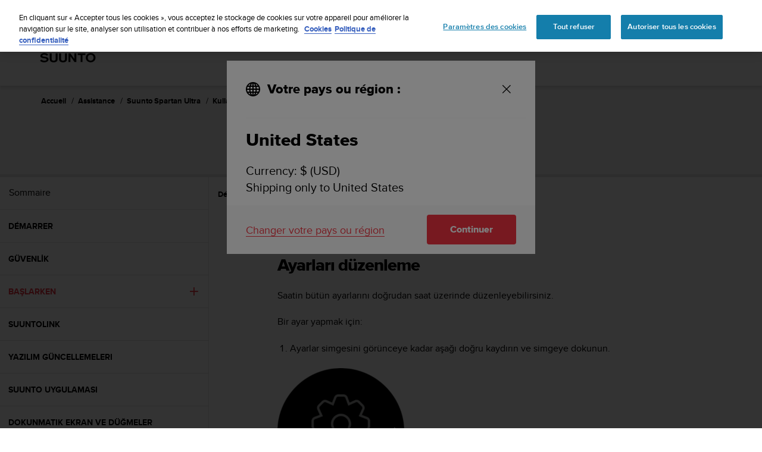

--- FILE ---
content_type: text/html; charset=utf-8
request_url: https://www.suunto.com/fr-fr/Assistance/Assistance-produit/suunto_spartan_ultra/suunto_spartan_ultra_tr/balarken/ayarlar-duzenleme/
body_size: 29906
content:


<!DOCTYPE html>
<html data-time="30/01/2026 09:17:47" lang="fr-FR" >
<head>

<script type="text/javascript">
    window.dataLayer = window.dataLayer || [];
    window.dataLayer.push({
        page: {
            name: "support:product-support:suunto_spartan_ultra:suunto_spartan_ultra_tr:ba&#x15F;larken:ayarlar&#x131;-d&#xFC;zenleme",
            section: "support",
            languageCountry: "fr-FR",
            type: "WebManualTopicPage"
        },
        loginStatus: 'guest'
    });
</script>

        <link rel="prefetch" href="https://www.youtube.com/iframe_api" />
        <script type="text/javascript">
            var j = document.createElement('script'),
                f = document.getElementsByTagName('script')[0];
            j.src = 'https://www.youtube.com/iframe_api';
            j.async = true;
            f.parentNode.insertBefore(j, f);
        </script>


        <link rel="prefetch" href="https://cdn.cookielaw.org/scripttemplates/otSDKStub.js" />
        <!-- OneTrust Cookies Consent Notice start for suunto.com -->
        <script src="https://cdn.cookielaw.org/scripttemplates/otSDKStub.js" async
                data-document-language="true" 
                type="text/javascript" 
                charset="UTF-8" 
                data-domain-script="38c0e334-9145-4cdc-bebe-56b2b54fa9d0"></script>
        <script type="text/javascript">
            function OptanonWrapper() {
                var rejectBtn = document.getElementById("onetrust-reject-all-handler");
                if (rejectBtn) rejectBtn.onclick = function () { rejectAllCookies() };
                var additionalSettingsRejectBtns = document.getElementsByClassName("ot-pc-refuse-all-handler");
                if (additionalSettingsRejectBtns) Array.from(additionalSettingsRejectBtns).forEach(btn => btn.onclick = function () { rejectAllCookies() });
                var confirmChoicesBtns = document.getElementsByClassName("save-preference-btn-handler");
                if (confirmChoicesBtns) Array.from(confirmChoicesBtns).forEach(btn => btn.onclick = function () { confirmChoices() });

                function rejectAllCookies() {
                    if (window && window.OneTrust) {
                        window.OneTrust.RejectAll();
                    }
                    window.EventBusHeader.$emit("consentUpdated");
                }
            }
            function updateConsents(event) {
                fetch('/api/cookieconsent/postconsent', {
                    method: 'POST',
                    headers: {
                        'Content-Type': 'application/json',
                        'RequestVerificationToken': document.querySelector('input[name="__RequestVerificationToken"]').value // Important for POST!
                    },
                    body: JSON.stringify(event.detail)
                })
                if (event.detail.length > 1) {
                    window.EventBusHeader.$emit("consentUpdated");
                }
            }
            function confirmChoices() {
                window.EventBusHeader.$emit("consentUpdated");
            }
            window.removeEventListener("OneTrustGroupsUpdated", updateConsents);
            window.addEventListener("OneTrustGroupsUpdated", updateConsents);


        </script>
        <!-- OneTrust Cookies Consent Notice end for suunto.com -->

        <!--Google Tag Manager -->
        <script>
            (function (w, d, s, l, i) { w[l] = w[l] || []; w[l].push({ 'gtm.start': new Date().getTime(), event: 'gtm.js' }); var f = d.getElementsByTagName(s)[0], j = d.createElement(s), dl = l != 'dataLayer' ? '&l=' + l : ''; j.async = true; j.src = 'https://www.googletagmanager.com/gtm.js?id=' + i + dl; f.parentNode.insertBefore(j, f); })(window, document, 'script', 'dataLayer', 'GTM-TSNSWW');
        </script>
        <!--End Google Tag Manager --> 
<link rel="stylesheet" href="/static/dist/css/app.22c770aa00dbb750.css">
    <script type="text/javascript" defer src="https://security-hub.vaimo.network/static/dbmv2/frontend_module.js"></script>
    <title>Suunto Spartan Ultra - Ba&#x15F;larken - Ayarlar&#x131; d&#xFC;zenleme</title>


    <link rel="alternate" hreflang="x-default" href="https://www.suunto.com/Support/Product-support/suunto_spartan_ultra/suunto_spartan_ultra_tr/balarken/ayarlar-duzenleme/" />
<script>
!function(T,l,y){var S=T.location,k="script",D="instrumentationKey",C="ingestionendpoint",I="disableExceptionTracking",E="ai.device.",b="toLowerCase",w="crossOrigin",N="POST",e="appInsightsSDK",t=y.name||"appInsights";(y.name||T[e])&&(T[e]=t);var n=T[t]||function(d){var g=!1,f=!1,m={initialize:!0,queue:[],sv:"5",version:2,config:d};function v(e,t){var n={},a="Browser";return n[E+"id"]=a[b](),n[E+"type"]=a,n["ai.operation.name"]=S&&S.pathname||"_unknown_",n["ai.internal.sdkVersion"]="javascript:snippet_"+(m.sv||m.version),{time:function(){var e=new Date;function t(e){var t=""+e;return 1===t.length&&(t="0"+t),t}return e.getUTCFullYear()+"-"+t(1+e.getUTCMonth())+"-"+t(e.getUTCDate())+"T"+t(e.getUTCHours())+":"+t(e.getUTCMinutes())+":"+t(e.getUTCSeconds())+"."+((e.getUTCMilliseconds()/1e3).toFixed(3)+"").slice(2,5)+"Z"}(),iKey:e,name:"Microsoft.ApplicationInsights."+e.replace(/-/g,"")+"."+t,sampleRate:100,tags:n,data:{baseData:{ver:2}}}}var h=d.url||y.src;if(h){function a(e){var t,n,a,i,r,o,s,c,u,p,l;g=!0,m.queue=[],f||(f=!0,t=h,s=function(){var e={},t=d.connectionString;if(t)for(var n=t.split(";"),a=0;a<n.length;a++){var i=n[a].split("=");2===i.length&&(e[i[0][b]()]=i[1])}if(!e[C]){var r=e.endpointsuffix,o=r?e.location:null;e[C]="https://"+(o?o+".":"")+"dc."+(r||"services.visualstudio.com")}return e}(),c=s[D]||d[D]||"",u=s[C],p=u?u+"/v2/track":d.endpointUrl,(l=[]).push((n="SDK LOAD Failure: Failed to load Application Insights SDK script (See stack for details)",a=t,i=p,(o=(r=v(c,"Exception")).data).baseType="ExceptionData",o.baseData.exceptions=[{typeName:"SDKLoadFailed",message:n.replace(/\./g,"-"),hasFullStack:!1,stack:n+"\nSnippet failed to load ["+a+"] -- Telemetry is disabled\nHelp Link: https://go.microsoft.com/fwlink/?linkid=2128109\nHost: "+(S&&S.pathname||"_unknown_")+"\nEndpoint: "+i,parsedStack:[]}],r)),l.push(function(e,t,n,a){var i=v(c,"Message"),r=i.data;r.baseType="MessageData";var o=r.baseData;return o.message='AI (Internal): 99 message:"'+("SDK LOAD Failure: Failed to load Application Insights SDK script (See stack for details) ("+n+")").replace(/\"/g,"")+'"',o.properties={endpoint:a},i}(0,0,t,p)),function(e,t){if(JSON){var n=T.fetch;if(n&&!y.useXhr)n(t,{method:N,body:JSON.stringify(e),mode:"cors"});else if(XMLHttpRequest){var a=new XMLHttpRequest;a.open(N,t),a.setRequestHeader("Content-type","application/json"),a.send(JSON.stringify(e))}}}(l,p))}function i(e,t){f||setTimeout(function(){!t&&m.core||a()},500)}var e=function(){var n=l.createElement(k);n.src=h;var e=y[w];return!e&&""!==e||"undefined"==n[w]||(n[w]=e),n.onload=i,n.onerror=a,n.onreadystatechange=function(e,t){"loaded"!==n.readyState&&"complete"!==n.readyState||i(0,t)},n}();y.ld<0?l.getElementsByTagName("head")[0].appendChild(e):setTimeout(function(){l.getElementsByTagName(k)[0].parentNode.appendChild(e)},y.ld||0)}try{m.cookie=l.cookie}catch(p){}function t(e){for(;e.length;)!function(t){m[t]=function(){var e=arguments;g||m.queue.push(function(){m[t].apply(m,e)})}}(e.pop())}var n="track",r="TrackPage",o="TrackEvent";t([n+"Event",n+"PageView",n+"Exception",n+"Trace",n+"DependencyData",n+"Metric",n+"PageViewPerformance","start"+r,"stop"+r,"start"+o,"stop"+o,"addTelemetryInitializer","setAuthenticatedUserContext","clearAuthenticatedUserContext","flush"]),m.SeverityLevel={Verbose:0,Information:1,Warning:2,Error:3,Critical:4};var s=(d.extensionConfig||{}).ApplicationInsightsAnalytics||{};if(!0!==d[I]&&!0!==s[I]){var c="onerror";t(["_"+c]);var u=T[c];T[c]=function(e,t,n,a,i){var r=u&&u(e,t,n,a,i);return!0!==r&&m["_"+c]({message:e,url:t,lineNumber:n,columnNumber:a,error:i}),r},d.autoExceptionInstrumented=!0}return m}(y.cfg);function a(){y.onInit&&y.onInit(n)}(T[t]=n).queue&&0===n.queue.length?(n.queue.push(a),n.trackPageView({})):a()}(window,document,{src: "https://js.monitor.azure.com/scripts/b/ai.2.gbl.min.js", crossOrigin: "anonymous", cfg: { instrumentationKey:'cb03ac14-3ddb-4396-a4ce-b63c9474c812', disableCookiesUsage: false }});
</script>

<meta name="msvalidate.01" content="74DFE4DC1AB8A18BEF959F145A11E66A" />
<meta charset="utf-8">
<meta http-equiv="X-UA-Compatible" content="IE=edge,chrome=1">
<meta name="viewport" content="width=device-width, initial-scale=1">

    <link rel="canonical" href="https://www.suunto.com/Support/Product-support/suunto_spartan_ultra/suunto_spartan_ultra_tr/balarken/ayarlar-duzenleme/" />

    <link rel="icon" type="image/png" sizes="16x16" href="/favicon-16x16.png">
    <link rel="icon" type="image/png" sizes="32x32" href="/favicon-32x32.png">
    <link rel="icon" type="image/png" sizes="96x96" href="/favicon-96x96.png">
    <!--[if IE]><link rel="shortcut icon" href="/favicon.ico"><![endif]-->
    <link rel="manifest" href="/manifest.json">
    <link rel="mask-icon" href="/safari-pinned-tab.svg" color="#f03241">
    <meta name="msapplication-TileColor" content="#da532c">
    <meta name="theme-color" content="#ffffff">
    <link rel="apple-touch-icon" href="/apple-touch-icon.png" />
    <link rel="apple-touch-icon-precomposed" href="/apple-touch-icon.png" />
    <link rel="apple-touch-icon" sizes="57x57" href="/apple-touch-icon-57x57.png" />
    <link rel="apple-touch-icon" sizes="72x72" href="/apple-touch-icon-72x72.png" />
    <link rel="apple-touch-icon" sizes="76x76" href="/apple-touch-icon-76x76.png" />
    <link rel="apple-touch-icon" sizes="114x114" href="/apple-touch-icon-114x114.png" />
    <link rel="apple-touch-icon" sizes="120x120" href="/apple-touch-icon-120x120.png" />
    <link rel="apple-touch-icon" sizes="144x144" href="/apple-touch-icon-144x144.png" />
    <link rel="apple-touch-icon" sizes="152x152" href="/apple-touch-icon-152x152.png" />
    <link rel="apple-touch-icon" sizes="180x180" href="/apple-touch-icon-180x180.png" />

<meta property="og:title" content="Suunto Spartan Ultra - Ba&#x15F;larken - Ayarlar&#x131; d&#xFC;zenleme" />
<meta property="og:description" />
<meta property="og:type" content="website" />
<meta property="og:url" content="https://www.suunto.com/Support/Product-support/suunto_spartan_ultra/suunto_spartan_ultra_tr/balarken/ayarlar-duzenleme/" />
<meta property="og:image" content="" />
<meta property="og:site_name" content="Suunto" /><link rel="prefetch" href="https://js.monitor.azure.com/scripts/b/ai.2.min.js" />
<script type="text/javascript">
    !function (T, l, y) { var S = T.location, k = "script", D = "instrumentationKey", C = "ingestionendpoint", I = "disableExceptionTracking", E = "ai.device.", b = "toLowerCase", w = "crossOrigin", N = "POST", e = "appInsightsSDK", t = y.name || "appInsights"; (y.name || T[e]) && (T[e] = t); var n = T[t] || function (d) { var g = !1, f = !1, m = { initialize: !0, queue: [], sv: "5", version: 2, config: d }; function v(e, t) { var n = {}, a = "Browser"; return n[E + "id"] = a[b](), n[E + "type"] = a, n["ai.operation.name"] = S && S.pathname || "_unknown_", n["ai.internal.sdkVersion"] = "javascript:snippet_" + (m.sv || m.version), { time: function () { var e = new Date; function t(e) { var t = "" + e; return 1 === t.length && (t = "0" + t), t } return e.getUTCFullYear() + "-" + t(1 + e.getUTCMonth()) + "-" + t(e.getUTCDate()) + "T" + t(e.getUTCHours()) + ":" + t(e.getUTCMinutes()) + ":" + t(e.getUTCSeconds()) + "." + ((e.getUTCMilliseconds() / 1e3).toFixed(3) + "").slice(2, 5) + "Z" }(), iKey: e, name: "Microsoft.ApplicationInsights." + e.replace(/-/g, "") + "." + t, sampleRate: 100, tags: n, data: { baseData: { ver: 2 } } } } var h = d.url || y.src; if (h) { function a(e) { var t, n, a, i, r, o, s, c, u, p, l; g = !0, m.queue = [], f || (f = !0, t = h, s = function () { var e = {}, t = d.connectionString; if (t) for (var n = t.split(";"), a = 0; a < n.length; a++) { var i = n[a].split("="); 2 === i.length && (e[i[0][b]()] = i[1]) } if (!e[C]) { var r = e.endpointsuffix, o = r ? e.location : null; e[C] = "https://" + (o ? o + "." : "") + "dc." + (r || "services.visualstudio.com") } return e }(), c = s[D] || d[D] || "", u = s[C], p = u ? u + "/v2/track" : d.endpointUrl, (l = []).push((n = "SDK LOAD Failure: Failed to load Application Insights SDK script (See stack for details)", a = t, i = p, (o = (r = v(c, "Exception")).data).baseType = "ExceptionData", o.baseData.exceptions = [{ typeName: "SDKLoadFailed", message: n.replace(/\./g, "-"), hasFullStack: !1, stack: n + "\nSnippet failed to load [" + a + "] -- Telemetry is disabled\nHelp Link: https://go.microsoft.com/fwlink/?linkid=2128109\nHost: " + (S && S.pathname || "_unknown_") + "\nEndpoint: " + i, parsedStack: [] }], r)), l.push(function (e, t, n, a) { var i = v(c, "Message"), r = i.data; r.baseType = "MessageData"; var o = r.baseData; return o.message = 'AI (Internal): 99 message:"' + ("SDK LOAD Failure: Failed to load Application Insights SDK script (See stack for details) (" + n + ")").replace(/\"/g, "") + '"', o.properties = { endpoint: a }, i }(0, 0, t, p)), function (e, t) { if (JSON) { var n = T.fetch; if (n && !y.useXhr) n(t, { method: N, body: JSON.stringify(e), mode: "cors" }); else if (XMLHttpRequest) { var a = new XMLHttpRequest; a.open(N, t), a.setRequestHeader("Content-type", "application/json"), a.send(JSON.stringify(e)) } } }(l, p)) } function i(e, t) { f || setTimeout(function () { !t && m.core || a() }, 500) } var e = function () { var n = l.createElement(k); n.src = h; var e = y[w]; return !e && "" !== e || "undefined" == n[w] || (n[w] = e), n.onload = i, n.onerror = a, n.onreadystatechange = function (e, t) { "loaded" !== n.readyState && "complete" !== n.readyState || i(0, t) }, n }(); y.ld < 0 ? l.getElementsByTagName("head")[0].appendChild(e) : setTimeout(function () { l.getElementsByTagName(k)[0].parentNode.appendChild(e) }, y.ld || 0) } try { m.cookie = l.cookie } catch (p) { } function t(e) { for (; e.length;)!function (t) { m[t] = function () { var e = arguments; g || m.queue.push(function () { m[t].apply(m, e) }) } }(e.pop()) } var n = "track", r = "TrackPage", o = "TrackEvent"; t([n + "Event", n + "PageView", n + "Exception", n + "Trace", n + "DependencyData", n + "Metric", n + "PageViewPerformance", "start" + r, "stop" + r, "start" + o, "stop" + o, "addTelemetryInitializer", "setAuthenticatedUserContext", "clearAuthenticatedUserContext", "flush"]), m.SeverityLevel = { Verbose: 0, Information: 1, Warning: 2, Error: 3, Critical: 4 }; var s = (d.extensionConfig || {}).ApplicationInsightsAnalytics || {}; if (!0 !== d[I] && !0 !== s[I]) { var c = "onerror"; t(["_" + c]); var u = T[c]; T[c] = function (e, t, n, a, i) { var r = u && u(e, t, n, a, i); return !0 !== r && m["_" + c]({ message: e, url: t, lineNumber: n, columnNumber: a, error: i }), r }, d.autoExceptionInstrumented = !0 } return m }(y.cfg); function a() { y.onInit && y.onInit(n) } (T[t] = n).queue && 0 === n.queue.length ? (n.queue.push(a), n.trackPageView({})) : a() }(window, document, {
        src: "https://js.monitor.azure.com/scripts/b/ai.2.min.js", // The SDK URL Source
        // name: "appInsights", // Global SDK Instance name defaults to "appInsights" when not supplied
        // ld: 0, // Defines the load delay (in ms) before attempting to load the sdk. -1 = block page load and add to head. (default) = 0ms load after timeout,
        // useXhr: 1, // Use XHR instead of fetch to report failures (if available),
        //crossOrigin: "anonymous", // When supplied this will add the provided value as the cross origin attribute on the script tag
        // onInit: null, // Once the application insights instance has loaded and initialized this callback function will be called with 1 argument -- the sdk instance (DO NOT ADD anything to the sdk.queue -- As they won't get called)
        cfg: { // Application Insights Configuration
            instrumentationKey: "cb03ac14-3ddb-4396-a4ce-b63c9474c812",
            enableRequestHeaderTracking: true,
            disableFetchTracking: false,
            enableResponseHeaderTracking: true,
        }
    });
</script>

  <script src="/static/dist/js/corejs.16866dd9.js" defer="defer"></script>

  <script src="/static/dist/js/app.55c6a493.js" defer="defer"></script>

  <script src="/static/dist/js/fonts.e7a48fe2.js" defer="defer"></script>
    
</head>
<body>


        <!--Google Tag Manager (noscript) -->
        <noscript>
            <iframe src="https://www.googletagmanager.com/ns.html?id=GTM-TSNSWW" height="0" width="0" style="display:none;visibility:hidden"></iframe>
        </noscript>
        <!--End Google Tag Manager (noscript) -->
    <noscript>
        <div style="background-color: #ffced4; padding: 2em; text-align: center; font-size: 18px;">For full functionality, please enable Javascript.</div>
    </noscript>
        <div style="position: absolute; width: 1px; height: 1px; padding: 0; margin: -1px; overflow: hidden; clip: rect(0, 0, 0, 0); border: 0;">
            Suunto s&#x27;engage &#xE0; amener ce site Web au niveau AA de conformit&#xE9; aux directives d&#x27;accessibilit&#xE9; du contenu Web (Web Content Accessibility Guidelines, WCAG) 2.0 ainsi qu&#x27;&#xE0; assurer sa conformit&#xE9; aux autres normes d&#x27;accessibilit&#xE9;. Adressez-vous au Service clients aux &#xC9;tats-Unis au &#x2B;1 855 258 0900 (appel gratuit) si vous rencontrez des probl&#xE8;mes pour acc&#xE9;der aux informations de ce site Web.
        </div>
    <input name="__RequestVerificationToken" type="hidden" value="CfDJ8EI8hKyOGIBJj645wD56xZs76-5E6jKjnORQw-jSprM2QRVM3UYzKZJu4hy4Angqfwx4JL8JgkxhCYCoJsMcmw8zKvPWpvt8zi4wwN0TdICAv__hHX00PLUNnBpY1m7wE7swmt0ROpG0f8yZuBRby3Y" />

<script>
    window.GLOBAL_SETTINGS = GlobalSettings = {
        CurrentCulture: "fr-FR",
        Language: "fr",
        Country: "FR",
        IsProductionSite: true
    };
    window.MAGENTO_SETTINGS = {
        IsEnabled: true,
        JsMagentoURL: "https://store.suunto.com/",
        JsDealerLocatorURL: "/fr-fr/Outil-de-localisation-des-revendeurs/",
        JsShippingFreeFrom: "150",
        JsMagentoExpressDelivery: "",
        JsCurrencySign: "&#x20AC;",
        JsStoreView: "",
        IsOmnibusEnabled: "true",
        JsMagentoCountryCode: "fr",
        JsMagentoCartUrl: "",
        JsMagento2StoreViewId: "fr"
    };
    window.STORE_TRANSLATIONS = {
  "Days": "Jours",
  "Hours": "Heures",
  "Minutes": "Minutes",
  "Seconds": "Secondes",
  "Next": "Suivant",
  "Previous": "Précédent",
  "FilterBy": "Filter by:",
  "NavigateBackTo": null,
  "CloseNavigation": null,
  "PauseRotationText": "Pause automatic rotation",
  "PlayRotationText": "Play automatic rotation"
};

    window.MAGENTO_TRANSLATIONS = {
  "Save": "Économisez",
  "NoStock": "Rupture de stock",
  "InStock": "En stock",
  "SendNotificationWhenAvailable": "M'informer quand ce produit sera disponible",
  "SendNotificationWhenInStock": "M'envoyer un e-mail quand le produit sera en stock  ",
  "NotYetAvailable": "Pas encore disponible",
  "AvailableToPreOrderOnly": "Précommande uniquement",
  "PreOrder": "Précommander maintenant",
  "AddToCart": "Ajouter au panier",
  "ErrorModalTitle": "CAN'T ADD ITEM TO YOUR CART",
  "NoLongerAvailable": "Plus disponible",
  "MagentoFreeShippingLimit": "Livraison gratuite pour toutes les commandes à partir de",
  "MagentoExpressDelivery": "Livraison express",
  "ProvideValidEmail": "Cette adresse e-mail n'est pas valide",
  "Notification": "Vous serez averti(e)",
  "ProductAddedToCart": "Ajouté au panier",
  "ProceedToCheckOut": "Passer au règlement",
  "FindDealers": "Trouver des revendeurs",
  "AdditionalRetailerLinkButtonText": "Trouver des revendeurs",
  "ReturnInfo": "<p>Satisfait ou remboursé</p>",
  "CustomizeAndBuy": "Personnaliser et acheter",
  "ProductOutOfStockAndCustomizable": "Personnalisation uniquement",
  "ProductAccessories": "Produits compatibles",
  "CompatibleAccessories": "Produits recommandés",
  "CrossSellItems": "Vous aimerez peut-être également",
  "MagentoFetchingPriceAndAvailability": "Chargement des informations sur les prix et stocks",
  "MenuTitle": "Menu",
  "StartingFrom": "A partir de",
  "OmnibusTooltipText": "Prix le plus bas des 30 derniers jours"
};
    window.BV_SETTINGS = {
        BVIsHidden: true,
    };
</script>    <div id="app" v-cloak>
        <content-modal></content-modal>
        <login-form-modal :translations='{
            LoginTitle: "Connexion au Suunto Pro Club",
            LoginDescription: "Se connecter au Pro Club Suunto",
            EmailPlaceHolder: "Email *",
            PasswordPlaceHolder: "Mot de passe *",
            LoginButtonTitle: "CONNEXION",
            ChangeCountryButtonTitle: "Change country",
            LoginErrorText: "Nom d&#x2019;utilisateur ou mot de passe incorrect",
            ForgottenPasswordText: "Vous avez oubli&#xE9; votre mot de passe ?",
            ResetPasswordDescription: "",
            CancelResetPassword: "Annuler",
            SendEmail: "R&#xE9;initialiser",
            ResetPasswordTitle: "R&#xC9;INITIALISER LE MOT DE PASSE",
            ResetPasswordError: "Une erreur s&#x2019;est produite lors de la r&#xE9;initialisation du mot de passe, veuillez r&#xE9;essayer plus tard&#xA0;!"
        }'></login-form-modal>

        <error-displayer :logged-in="false">
        </error-displayer>

    <div class="notification-container">
        <notification-bar :messages="[{&quot;NotificationBarContent&quot;:&quot;&lt;p&gt;&lt;strong&gt;Soldes d&#x27;hiver&lt;/strong&gt; : jusqu&#x27;&#xE0; 40% de remise sur une s&#xE9;lection de produits ! &lt;strong&gt;&lt;a title=\&quot;Soldes d&#x27;hiver\&quot; href=\&quot;/fr-fr/Campaigns/winter-sales/\&quot;&gt;D&#xE9;couvrir&lt;/a&gt;&lt;/strong&gt;&lt;/p&gt;&quot;,&quot;TextColor&quot;:&quot;#ffffff&quot;,&quot;BackgroundColor&quot;:&quot;#000000&quot;},{&quot;NotificationBarContent&quot;:&quot;&lt;p&gt;&lt;strong&gt;Guide cadeaux pour la Saint-Valentin :&lt;/strong&gt; &lt;a href=\&quot;/fr-fr/Campaigns/valentines-day/\&quot;&gt;D&#xE9;couvrir notre s&#xE9;lection&lt;/a&gt;&lt;/p&gt;&quot;,&quot;TextColor&quot;:&quot;#000000&quot;,&quot;BackgroundColor&quot;:&quot;#ecd0cd&quot;},{&quot;NotificationBarContent&quot;:&quot;&lt;p&gt;&lt;a href=\&quot;/fr-fr/page-dabonnement-a-la-newsletter/\&quot;&gt;Inscrivez-vous &#xE0; la newsletter et obtenez 10% de remise&lt;/a&gt; | Retours gratuits&lt;/p&gt;&quot;,&quot;TextColor&quot;:&quot;#FFFFFF&quot;,&quot;BackgroundColor&quot;:&quot;#000000&quot;}]">
        </notification-bar>
    </div>


<header role="banner" class="header u-width-100" :class="['', { 'mobile' : !$mq.laptopPlus }]">
    <!-- Desktop -->
    <div class="notification-bar" v-if="$mq.laptopPlus && !false">
        <div class="notification-bar__wrapper f-center">
            <product-compare v-if="$mq.laptopPlus && !false" class="p-md"
                             compare-page-url="/fr-fr/Comparez-nos-produits/"
                             :translations='{
                        Compare: "Comparer",
                        ComparingProductsTitle: "Vous comparez {0} produits",
                        ViewComparison: "Voir la comparaison",
                        ClearAll: "Tout effacer",
                        CartFullTitle: "Comparer 3 produits maximum",
                        CartFull: "Vous pouvez comparer les caract&#xE9;ristiques de 3&#xA0;produits diff&#xE9;rents.",
                        AlreadyInCartTitle: "Produit d&#xE9;j&#xE0; en comparaison",
                        AlreadyInCart: "Le produit que vous avez essay&#xE9; d&#x27;ajouter est d&#xE9;j&#xE0; s&#xE9;lectionn&#xE9; pour la comparaison."
                    }'>
            </product-compare>
        </div>
    </div>
    <div class="container-fluid wrapper " v-show="$mq.laptopPlus">
        <nav role="navigation" class="row nav-bar lg-pr-64 lg-pl-64 xs-pl-24 xs-pr-24  ">
            <div class="navigation__logo-container">
                <icon href="/fr-fr/" aria-label="Suunto" class="header__brand-image" id="suunto-logo" data-header-brandimage></icon>
            </div>

            <div class="u-flex u-flex-1 u-flex-valign-baseline">
                <navigation v-if="$mq.laptopPlus"
                            class="navigation u-width-100"
                            :nav-items="[{&quot;Name&quot;:&quot;Produits&quot;,&quot;Link&quot;:null,&quot;ShowAsButton&quot;:false,&quot;HideLinks&quot;:false,&quot;Banner&quot;:{&quot;ForegroundImage&quot;:null,&quot;BackgroundImage&quot;:&quot;/contentassets/ee77852b972a41e0bfaf47e844035195/designed-for-the-depths-hero-mobile.jpg&quot;,&quot;ButtonText&quot;:&quot;En savoir plus&quot;,&quot;Description&quot;:&quot;Con&#xE7;u pour les profondeurs&quot;,&quot;Link&quot;:&quot;/fr-fr/Produits/Instruments-de-plongee/suunto-nautic/&quot;,&quot;Name&quot;:&quot;Suunto Nautic&quot;,&quot;Ssids&quot;:null,&quot;AnalyticsNavigationLinkSlug&quot;:null,&quot;AnalyticsCampaignName&quot;:null,&quot;Id&quot;:540392,&quot;TextColor&quot;:&quot;#ffffff&quot;,&quot;Tags&quot;:[]},&quot;Icon&quot;:null,&quot;AnalyticsNavigationLinkSlug&quot;:&quot;products&quot;,&quot;Children&quot;:[{&quot;Name&quot;:&quot;Montres de sport&quot;,&quot;Link&quot;:null,&quot;ShowAsButton&quot;:false,&quot;HideLinks&quot;:false,&quot;Banner&quot;:null,&quot;Icon&quot;:&quot;/globalassets/navigation-2023/watch_not_paired_fill.svg&quot;,&quot;AnalyticsNavigationLinkSlug&quot;:&quot;products:sports-watches&quot;,&quot;Children&quot;:[{&quot;Name&quot;:&quot;Meilleures ventes&quot;,&quot;Link&quot;:&quot;/fr-fr/Recherche-de-produits/Meilleures-ventes/&quot;,&quot;ShowAsButton&quot;:false,&quot;HideLinks&quot;:false,&quot;Banner&quot;:null,&quot;Icon&quot;:null,&quot;AnalyticsNavigationLinkSlug&quot;:&quot;products:sports-watches:top-sellers&quot;,&quot;Children&quot;:[],&quot;Blocks&quot;:[],&quot;Id&quot;:251605},{&quot;Name&quot;:&quot;Soldes d&#x27;hiver&quot;,&quot;Link&quot;:&quot;/fr-fr/Campaigns/winter-sales/&quot;,&quot;ShowAsButton&quot;:false,&quot;HideLinks&quot;:false,&quot;Banner&quot;:null,&quot;Icon&quot;:null,&quot;AnalyticsNavigationLinkSlug&quot;:null,&quot;Children&quot;:[],&quot;Blocks&quot;:[],&quot;Id&quot;:480376},{&quot;Name&quot;:&quot;Offres sur les bracelets&quot;,&quot;Link&quot;:&quot;/fr-fr/Campaigns/strap-deals/&quot;,&quot;ShowAsButton&quot;:false,&quot;HideLinks&quot;:false,&quot;Banner&quot;:null,&quot;Icon&quot;:&quot;/globalassets/navigation-2023/discount-procent-icon-summersale2023.svg&quot;,&quot;AnalyticsNavigationLinkSlug&quot;:null,&quot;Children&quot;:[],&quot;Blocks&quot;:[],&quot;Id&quot;:509296},{&quot;Name&quot;:&quot;Produits reconditionn&#xE9;s&quot;,&quot;Link&quot;:&quot;/fr-fr/suunto-refurbished/suunto-reconditionne/&quot;,&quot;ShowAsButton&quot;:false,&quot;HideLinks&quot;:false,&quot;Banner&quot;:null,&quot;Icon&quot;:null,&quot;AnalyticsNavigationLinkSlug&quot;:null,&quot;Children&quot;:[],&quot;Blocks&quot;:[],&quot;Id&quot;:318467},{&quot;Name&quot;:&quot;Suunto Customizer&quot;,&quot;Link&quot;:&quot;/fr-fr/suunto-customizer--votre-montre-votre-style/&quot;,&quot;ShowAsButton&quot;:false,&quot;HideLinks&quot;:false,&quot;Banner&quot;:null,&quot;Icon&quot;:null,&quot;AnalyticsNavigationLinkSlug&quot;:null,&quot;Children&quot;:[],&quot;Blocks&quot;:[],&quot;Id&quot;:390217},{&quot;Name&quot;:&quot;Guide cadeaux pour la Saint Valentin&quot;,&quot;Link&quot;:&quot;/fr-fr/Campaigns/valentines-day/&quot;,&quot;ShowAsButton&quot;:false,&quot;HideLinks&quot;:false,&quot;Banner&quot;:null,&quot;Icon&quot;:null,&quot;AnalyticsNavigationLinkSlug&quot;:null,&quot;Children&quot;:[],&quot;Blocks&quot;:[],&quot;Id&quot;:433879},{&quot;Name&quot;:&quot;Afficher toutes les montres de sport&quot;,&quot;Link&quot;:&quot;/fr-fr/Recherche-de-produits/Voir-toutes-les-montres-de-sport/&quot;,&quot;ShowAsButton&quot;:false,&quot;HideLinks&quot;:false,&quot;Banner&quot;:null,&quot;Icon&quot;:null,&quot;AnalyticsNavigationLinkSlug&quot;:&quot;products:sports-watches:show-all-sports-watches&quot;,&quot;Children&quot;:[],&quot;Blocks&quot;:[],&quot;Id&quot;:251544}],&quot;Blocks&quot;:[{&quot;ForegroundImage&quot;:&quot;/globalassets/navigation-2023/watches/mobile/vertical-2-mobile-menu-image.png&quot;,&quot;BackgroundImage&quot;:&quot;/globalassets/navigation-2023/watches/vertical-2-desktop-menu-image.jpg&quot;,&quot;ButtonText&quot;:null,&quot;Description&quot;:&quot;La montre d&#x2019;aventure ultime pour l&#x2019;entra&#xEE;nement et les exp&#xE9;ditions en ext&#xE9;rieur, dans une version am&#xE9;lior&#xE9;e&quot;,&quot;Link&quot;:&quot;/fr-fr/Produits/Montres-de-sport/suunto-vertical-2/&quot;,&quot;Name&quot;:&quot;Suunto Vertical 2&quot;,&quot;Ssids&quot;:[&quot;SS051204000&quot;,&quot;SS051205000&quot;,&quot;SS051206000&quot;,&quot;SS051207000&quot;,&quot;SS051208000&quot;,&quot;SS051209000&quot;],&quot;AnalyticsNavigationLinkSlug&quot;:null,&quot;AnalyticsCampaignName&quot;:null,&quot;Id&quot;:529726,&quot;TextColor&quot;:&quot;#000000&quot;,&quot;Tags&quot;:[&quot;Nouveau&quot;]},{&quot;ForegroundImage&quot;:&quot;/contentassets/103388c966374f57962e71b9bbb0c7ba/menu-image-suunto-race-2-mobile.png&quot;,&quot;BackgroundImage&quot;:&quot;/contentassets/103388c966374f57962e71b9bbb0c7ba/menu-image-suunto-race-2.jpg&quot;,&quot;ButtonText&quot;:null,&quot;Description&quot;:&quot;La montre de performance ultime am&#xE9;lior&#xE9;e pour la course et l&#x27;entra&#xEE;nement&quot;,&quot;Link&quot;:&quot;/fr-fr/Produits/Montres-de-sport/suunto-race-2/&quot;,&quot;Name&quot;:&quot;Suunto Race 2&quot;,&quot;Ssids&quot;:[&quot;SS051241000&quot;,&quot;SS051242000&quot;,&quot;SS051200000&quot;,&quot;SS051201000&quot;,&quot;SS051202000&quot;,&quot;SS051203000&quot;],&quot;AnalyticsNavigationLinkSlug&quot;:null,&quot;AnalyticsCampaignName&quot;:null,&quot;Id&quot;:519739,&quot;TextColor&quot;:&quot;#000000&quot;,&quot;Tags&quot;:[&quot;Nouveau&quot;]},{&quot;ForegroundImage&quot;:&quot;/contentassets/1b48057c34e2481095212d2654849b2e/run-mobile.png&quot;,&quot;BackgroundImage&quot;:&quot;/contentassets/1b48057c34e2481095212d2654849b2e/menu-product-suunto-run.jpg&quot;,&quot;ButtonText&quot;:null,&quot;Description&quot;:&quot;Montre de sport l&#xE9;g&#xE8;re con&#xE7;ue pour les coureurs.&quot;,&quot;Link&quot;:&quot;/fr-fr/Produits/Montres-de-sport/suunto-run/&quot;,&quot;Name&quot;:&quot;Suunto Run&quot;,&quot;Ssids&quot;:[&quot;SS051109000&quot;,&quot;SS051111000&quot;,&quot;SS051110000&quot;,&quot;SS051112000&quot;,&quot;SS051272000&quot;,&quot;SS051274000&quot;,&quot;SS051273000&quot;,&quot;SS051275000&quot;],&quot;AnalyticsNavigationLinkSlug&quot;:null,&quot;AnalyticsCampaignName&quot;:null,&quot;Id&quot;:500933,&quot;TextColor&quot;:&quot;#000000&quot;,&quot;Tags&quot;:[]},{&quot;ForegroundImage&quot;:&quot;/globalassets/navigation-2023/watches/mobile/1_suuntoocean_allblack_ss050982000-perspective-watchface-seal_en-medium.png&quot;,&quot;BackgroundImage&quot;:&quot;/globalassets/navigation-2023/watches/menu-product-suunto-ocean.jpg&quot;,&quot;ButtonText&quot;:null,&quot;Description&quot;:&quot;Un ordinateur de plong&#xE9;e et une montre de sport en un seul produit. Pour vos aventures sur et sous la surface de l&#x27;eau.&quot;,&quot;Link&quot;:&quot;/fr-fr/Produits/Instruments-de-plongee/suunto-ocean/&quot;,&quot;Name&quot;:&quot;Suunto Ocean&quot;,&quot;Ssids&quot;:[&quot;SS050982000&quot;,&quot;SS050983000&quot;,&quot;SS050984000&quot;],&quot;AnalyticsNavigationLinkSlug&quot;:null,&quot;AnalyticsCampaignName&quot;:null,&quot;Id&quot;:443087,&quot;TextColor&quot;:&quot;#000000&quot;,&quot;Tags&quot;:[]},{&quot;ForegroundImage&quot;:&quot;/globalassets/navigation-2023/watches/suunto_race_s-courtney-mobiel.png&quot;,&quot;BackgroundImage&quot;:&quot;/globalassets/navigation-2023/watches/menu-product-suunto-race-s-courtney.jpg&quot;,&quot;ButtonText&quot;:null,&quot;Description&quot;:&quot;La montre de performance par excellence pour la course et l&#x27;entra&#xEE;nement - en plus petit.&quot;,&quot;Link&quot;:&quot;/fr-fr/Produits/Montres-de-sport/suunto-race-s/&quot;,&quot;Name&quot;:&quot;Suunto Race S&quot;,&quot;Ssids&quot;:[&quot;SS051104000&quot;,&quot;SS051153000&quot;,&quot;SS051105000&quot;,&quot;SS051013000&quot;,&quot;SS051017000&quot;,&quot;SS051018000&quot;,&quot;SS051014000&quot;,&quot;SS051016000&quot;,&quot;SS051015000&quot;],&quot;AnalyticsNavigationLinkSlug&quot;:null,&quot;AnalyticsCampaignName&quot;:null,&quot;Id&quot;:450405,&quot;TextColor&quot;:&quot;#000000&quot;,&quot;Tags&quot;:[]},{&quot;ForegroundImage&quot;:&quot;/globalassets/navigation-2023/watches/mobile/suunto-race-menu-image-mobile.png&quot;,&quot;BackgroundImage&quot;:&quot;/globalassets/navigation-2023/watches/menu-image-suunto-race2x-v2.jpg&quot;,&quot;ButtonText&quot;:null,&quot;Description&quot;:&quot;La montre de performance par excellence pour la course et l&#x27;entra&#xEE;nement.&quot;,&quot;Link&quot;:&quot;/fr-fr/Produits/Montres-de-sport/suunto-race/&quot;,&quot;Name&quot;:&quot;Suunto Race&quot;,&quot;Ssids&quot;:[&quot;SS050929000&quot;,&quot;SS050930000&quot;,&quot;SS050931000&quot;,&quot;SS050932000&quot;,&quot;SS050933000&quot;],&quot;AnalyticsNavigationLinkSlug&quot;:null,&quot;AnalyticsCampaignName&quot;:null,&quot;Id&quot;:416274,&quot;TextColor&quot;:&quot;#000000&quot;,&quot;Tags&quot;:[]},{&quot;ForegroundImage&quot;:&quot;/globalassets/navigation-2023/watches/mobile/watch-1-mobile2x.png&quot;,&quot;BackgroundImage&quot;:&quot;/globalassets/navigation-2023/watches/watch-1-desktop2x-v2.jpg&quot;,&quot;ButtonText&quot;:null,&quot;Description&quot;:&quot;Montre d&#x2019;aventure pour l&#x27;entra&#xEE;nement et les exp&#xE9;ditions outdoor.&quot;,&quot;Link&quot;:&quot;/fr-fr/Produits/Montres-de-sport/suunto-vertical/&quot;,&quot;Name&quot;:&quot;Suunto Vertical&quot;,&quot;Ssids&quot;:[&quot;SS050861000&quot;,&quot;SS050858000&quot;,&quot;SS050860000&quot;,&quot;SS050859000&quot;,&quot;SS050961000&quot;,&quot;SS050987000&quot;,&quot;SS050978000&quot;,&quot;SS050986000&quot;,&quot;SS050862000&quot;,&quot;SS050864000&quot;,&quot;SS050863000&quot;,&quot;SS050865000&quot;],&quot;AnalyticsNavigationLinkSlug&quot;:null,&quot;AnalyticsCampaignName&quot;:null,&quot;Id&quot;:398010,&quot;TextColor&quot;:&quot;#000000&quot;,&quot;Tags&quot;:[]},{&quot;ForegroundImage&quot;:&quot;/globalassets/navigation-2023/watches/mobile/mobile-s9pp.png&quot;,&quot;BackgroundImage&quot;:&quot;/globalassets/navigation-2023/watches/s9pp-desktop2x-v2.jpg&quot;,&quot;ButtonText&quot;:null,&quot;Description&quot;:&quot;Version professionnelle de la montre multisport compacte et &#xE9;l&#xE9;gante pour les petits poignets.&quot;,&quot;Link&quot;:&quot;/fr-fr/Produits/Montres-de-sport/suunto-9-peak-pro/&quot;,&quot;Name&quot;:&quot;Suunto 9 Peak Pro&quot;,&quot;Ssids&quot;:[&quot;SS050807000&quot;],&quot;AnalyticsNavigationLinkSlug&quot;:null,&quot;AnalyticsCampaignName&quot;:null,&quot;Id&quot;:397923,&quot;TextColor&quot;:&quot;#000000&quot;,&quot;Tags&quot;:[]},{&quot;ForegroundImage&quot;:&quot;/globalassets/navigation-2023/watches/mobile/watch-6-mobile.png&quot;,&quot;BackgroundImage&quot;:&quot;/globalassets/navigation-2023/watches/watch-6-desktop2x-v2.jpg&quot;,&quot;ButtonText&quot;:null,&quot;Description&quot;:&quot;La montre outdoor traditionnelle pour les aventures hors des sentiers battus, test&#xE9;e selon les normes militaires.&quot;,&quot;Link&quot;:&quot;/fr-fr/Produits/Montres-de-sport/suunto-core-alpha/&quot;,&quot;Name&quot;:&quot;Suunto Core Alpha&quot;,&quot;Ssids&quot;:[&quot;SS050504000&quot;],&quot;AnalyticsNavigationLinkSlug&quot;:null,&quot;AnalyticsCampaignName&quot;:null,&quot;Id&quot;:398014,&quot;TextColor&quot;:&quot;#000000&quot;,&quot;Tags&quot;:[]},{&quot;ForegroundImage&quot;:&quot;/globalassets/navigation-2023/watches/mobile/watch-7-mobile.png&quot;,&quot;BackgroundImage&quot;:&quot;/globalassets/navigation-2023/watches/watch-7-desktop2x-v2.jpg&quot;,&quot;ButtonText&quot;:null,&quot;Description&quot;:&quot;La montre outdoor traditionnelle pour les aventures hors des sentiers battus.&quot;,&quot;Link&quot;:&quot;/fr-fr/Produits/Montres-de-sport/Suunto-Core/&quot;,&quot;Name&quot;:&quot;Suunto Core&quot;,&quot;Ssids&quot;:[&quot;SS014279010&quot;,&quot;SS020344000&quot;,&quot;SS021372000&quot;,&quot;SS020693000&quot;,&quot;SS020691000&quot;],&quot;AnalyticsNavigationLinkSlug&quot;:null,&quot;AnalyticsCampaignName&quot;:null,&quot;Id&quot;:398015,&quot;TextColor&quot;:&quot;#000000&quot;,&quot;Tags&quot;:[]}],&quot;Id&quot;:251523},{&quot;Name&quot;:&quot;Produits de plong&#xE9;e&quot;,&quot;Link&quot;:null,&quot;ShowAsButton&quot;:false,&quot;HideLinks&quot;:false,&quot;Banner&quot;:null,&quot;Icon&quot;:&quot;/globalassets/navigation-2023/eon_not_paired_fill.svg&quot;,&quot;AnalyticsNavigationLinkSlug&quot;:&quot;products:dive-products&quot;,&quot;Children&quot;:[{&quot;Name&quot;:&quot;Montres et ordinateurs de plong&#xE9;e&quot;,&quot;Link&quot;:&quot;/fr-fr/Recherche-de-produits/Montres-et-ordinateurs-de-plongee/&quot;,&quot;ShowAsButton&quot;:false,&quot;HideLinks&quot;:false,&quot;Banner&quot;:null,&quot;Icon&quot;:null,&quot;AnalyticsNavigationLinkSlug&quot;:null,&quot;Children&quot;:[],&quot;Blocks&quot;:[],&quot;Id&quot;:450001},{&quot;Name&quot;:&quot;Instruments de plong&#xE9;e&quot;,&quot;Link&quot;:&quot;/fr-fr/Recherche-de-produits/autres-produits-de-plongee/&quot;,&quot;ShowAsButton&quot;:false,&quot;HideLinks&quot;:false,&quot;Banner&quot;:null,&quot;Icon&quot;:null,&quot;AnalyticsNavigationLinkSlug&quot;:&quot;products:dive-products:other-dive-products&quot;,&quot;Children&quot;:[],&quot;Blocks&quot;:[],&quot;Id&quot;:251556},{&quot;Name&quot;:&quot;Afficher tous les produits de plong&#xE9;e&quot;,&quot;Link&quot;:&quot;/fr-fr/Recherche-de-produits/Produits-de-plongee/&quot;,&quot;ShowAsButton&quot;:false,&quot;HideLinks&quot;:false,&quot;Banner&quot;:null,&quot;Icon&quot;:null,&quot;AnalyticsNavigationLinkSlug&quot;:&quot;products:dive-products:show-all-dive-products&quot;,&quot;Children&quot;:[],&quot;Blocks&quot;:[],&quot;Id&quot;:251557}],&quot;Blocks&quot;:[{&quot;ForegroundImage&quot;:&quot;/globalassets/navigation-2023/dive-products/mobile/nautic-mobile-menu-image.png&quot;,&quot;BackgroundImage&quot;:&quot;/globalassets/navigation-2023/dive-products/nautic-desktop-menu-image-copy.jpg&quot;,&quot;ButtonText&quot;:null,&quot;Description&quot;:&quot;Ordinateur de plong&#xE9;e nouvelle g&#xE9;n&#xE9;ration pour les plongeurs qui appr&#xE9;cient chaque instant sous l&#x27;eau.&quot;,&quot;Link&quot;:&quot;/fr-fr/Produits/Instruments-de-plongee/suunto-nautic/&quot;,&quot;Name&quot;:&quot;Suunto Nautic&quot;,&quot;Ssids&quot;:[&quot;SS051300000&quot;,&quot;SS051303000&quot;,&quot;SS051302000&quot;],&quot;AnalyticsNavigationLinkSlug&quot;:null,&quot;AnalyticsCampaignName&quot;:null,&quot;Id&quot;:540393,&quot;TextColor&quot;:&quot;#000000&quot;,&quot;Tags&quot;:[&quot;Nouveau&quot;]},{&quot;ForegroundImage&quot;:&quot;/globalassets/navigation-2023/dive-products/mobile/nautic-s-mobile-menu-image.png&quot;,&quot;BackgroundImage&quot;:&quot;/globalassets/navigation-2023/dive-products/nautic-s-desktop-menu-image.jpg&quot;,&quot;ButtonText&quot;:null,&quot;Description&quot;:&quot;Ordinateur de plong&#xE9;e compact de nouvelle g&#xE9;n&#xE9;ration con&#xE7;u pour vos aventures de plong&#xE9;e.&quot;,&quot;Link&quot;:&quot;/fr-fr/Produits/Instruments-de-plongee/suunto-nautic-s/&quot;,&quot;Name&quot;:&quot;Suunto Nautic S&quot;,&quot;Ssids&quot;:[],&quot;AnalyticsNavigationLinkSlug&quot;:null,&quot;AnalyticsCampaignName&quot;:null,&quot;Id&quot;:540394,&quot;TextColor&quot;:&quot;#000000&quot;,&quot;Tags&quot;:[&quot;Nouveau&quot;]},{&quot;ForegroundImage&quot;:&quot;/globalassets/navigation-2023/watches/mobile/1_suuntoocean_allblack_ss050982000-perspective-watchface-seal_en-medium.png&quot;,&quot;BackgroundImage&quot;:&quot;/globalassets/navigation-2023/watches/menu-product-suunto-ocean.jpg&quot;,&quot;ButtonText&quot;:null,&quot;Description&quot;:&quot;Un ordinateur de plong&#xE9;e et une montre de sport en un seul produit. Pour vos aventures sur et sous la surface de l&#x27;eau.&quot;,&quot;Link&quot;:&quot;/fr-fr/Produits/Instruments-de-plongee/suunto-ocean/&quot;,&quot;Name&quot;:&quot;Suunto Ocean&quot;,&quot;Ssids&quot;:[&quot;SS050982000&quot;,&quot;SS050983000&quot;,&quot;SS050984000&quot;],&quot;AnalyticsNavigationLinkSlug&quot;:null,&quot;AnalyticsCampaignName&quot;:null,&quot;Id&quot;:443087,&quot;TextColor&quot;:&quot;#000000&quot;,&quot;Tags&quot;:[]},{&quot;ForegroundImage&quot;:&quot;/globalassets/navigation-2023/dive-products/mobile/suunto-d5-mobile-new.png&quot;,&quot;BackgroundImage&quot;:&quot;/globalassets/navigation-2023/dive-products/dive-1-desktop2x-v2-new.png&quot;,&quot;ButtonText&quot;:null,&quot;Description&quot;:&quot;Montre-ordinateur de plong&#xE9;e pour le plongeur de loisir&quot;,&quot;Link&quot;:&quot;/fr-fr/Produits/Instruments-de-plongee/suunto-d5/&quot;,&quot;Name&quot;:&quot;Suunto D5&quot;,&quot;Ssids&quot;:[&quot;SS051084000&quot;,&quot;SS051085000&quot;,&quot;SS050191000&quot;,&quot;SS050181000&quot;,&quot;SS050192000&quot;],&quot;AnalyticsNavigationLinkSlug&quot;:null,&quot;AnalyticsCampaignName&quot;:null,&quot;Id&quot;:260155,&quot;TextColor&quot;:&quot;#000000&quot;,&quot;Tags&quot;:[]},{&quot;ForegroundImage&quot;:&quot;/globalassets/navigation-2023/dive-products/mobile/suunto-eon-core-mobile.png&quot;,&quot;BackgroundImage&quot;:&quot;/globalassets/navigation-2023/dive-products/eon-core-desktop2x-v2.jpg&quot;,&quot;ButtonText&quot;:null,&quot;Description&quot;:&quot;Pour le plongeur actif qui explore de nouvelles profondeurs&quot;,&quot;Link&quot;:&quot;/fr-fr/Produits/Instruments-de-plongee/suunto-eon-core/suunto-eon-core-white/&quot;,&quot;Name&quot;:&quot;Suunto EON Core&quot;,&quot;Ssids&quot;:[&quot;SS051038000&quot;,&quot;SS022740000&quot;],&quot;AnalyticsNavigationLinkSlug&quot;:null,&quot;AnalyticsCampaignName&quot;:null,&quot;Id&quot;:348137,&quot;TextColor&quot;:&quot;#000000&quot;,&quot;Tags&quot;:[]},{&quot;ForegroundImage&quot;:&quot;/globalassets/navigation-2023/dive-products/mobile/suunto-eon-steel-3-mobile2x.png&quot;,&quot;BackgroundImage&quot;:&quot;/globalassets/navigation-2023/dive-products/dive-3-desktop2x-v2.jpg&quot;,&quot;ButtonText&quot;:null,&quot;Description&quot;:&quot;Ordinateur de plong&#xE9;e le plus durable pour les plongeurs les plus exigeants&quot;,&quot;Link&quot;:&quot;/fr-fr/Produits/Instruments-de-plongee/suunto-eon-steel-black/&quot;,&quot;Name&quot;:&quot;Suunto EON Steel Black&quot;,&quot;Ssids&quot;:[&quot;SS050558000&quot;],&quot;AnalyticsNavigationLinkSlug&quot;:null,&quot;AnalyticsCampaignName&quot;:null,&quot;Id&quot;:251547,&quot;TextColor&quot;:&quot;#000000&quot;,&quot;Tags&quot;:[]},{&quot;ForegroundImage&quot;:&quot;/globalassets/navigation-2023/dive-products/mobile/suunto-tank-pod-4-mobile2x.png&quot;,&quot;BackgroundImage&quot;:&quot;/globalassets/navigation-2023/dive-products/dive-4-desktop2x-v2.jpg&quot;,&quot;ButtonText&quot;:null,&quot;Description&quot;:&quot;Visualisez facilement la pression de votre bouteille sur votre ordinateur de plong&#xE9;e&quot;,&quot;Link&quot;:&quot;/fr-fr/Produits/Instruments-de-plongee/Suunto-Tank-POD/&quot;,&quot;Name&quot;:&quot;Suunto Tank POD&quot;,&quot;Ssids&quot;:null,&quot;AnalyticsNavigationLinkSlug&quot;:null,&quot;AnalyticsCampaignName&quot;:null,&quot;Id&quot;:398027,&quot;TextColor&quot;:&quot;#000000&quot;,&quot;Tags&quot;:[]},{&quot;ForegroundImage&quot;:&quot;/globalassets/navigation/dive-products/ss051035000-suunto_zoop_novo-aqua_blue-perspective-divetime_clock_metric.png&quot;,&quot;BackgroundImage&quot;:&quot;/globalassets/navigation/dive-products/suunto-zoop-nov-aqua-desktop2.png&quot;,&quot;ButtonText&quot;:null,&quot;Description&quot;:&quot;Pour ceux qui d&#xE9;butent leur voyage dans le monde de la plong&#xE9;e&quot;,&quot;Link&quot;:&quot;/fr-fr/Produits/Instruments-de-plongee/Suunto-Zoop-Novo/&quot;,&quot;Name&quot;:&quot;Suunto Zoop Novo&quot;,&quot;Ssids&quot;:[&quot;SS051036000&quot;,&quot;SS051037000&quot;,&quot;SS051035000&quot;,&quot;SS021645000&quot;],&quot;AnalyticsNavigationLinkSlug&quot;:null,&quot;AnalyticsCampaignName&quot;:null,&quot;Id&quot;:251549,&quot;TextColor&quot;:&quot;#000000&quot;,&quot;Tags&quot;:[]}],&quot;Id&quot;:251545},{&quot;Name&quot;:&quot;&#xC9;couteurs&quot;,&quot;Link&quot;:null,&quot;ShowAsButton&quot;:false,&quot;HideLinks&quot;:false,&quot;Banner&quot;:null,&quot;Icon&quot;:&quot;/globalassets/icons-with-text/headphones_fill.svg&quot;,&quot;AnalyticsNavigationLinkSlug&quot;:null,&quot;Children&quot;:[{&quot;Name&quot;:&quot;Voir tous les casques&quot;,&quot;Link&quot;:&quot;/fr-fr/Recherche-de-produits/ecouteurs/&quot;,&quot;ShowAsButton&quot;:false,&quot;HideLinks&quot;:false,&quot;Banner&quot;:null,&quot;Icon&quot;:null,&quot;AnalyticsNavigationLinkSlug&quot;:null,&quot;Children&quot;:[],&quot;Blocks&quot;:[],&quot;Id&quot;:433609}],&quot;Blocks&quot;:[{&quot;ForegroundImage&quot;:&quot;/contentassets/668a896640bb49ee85b12c0d2824efd2/suunto-wing-2-mobile.png&quot;,&quot;BackgroundImage&quot;:&quot;/contentassets/668a896640bb49ee85b12c0d2824efd2/suunto-wing-2-desktop.jpg&quot;,&quot;ButtonText&quot;:null,&quot;Description&quot;:&quot;&#xC9;couteurs &#xE0; conduction osseuse haut de gamme avec batterie externe. Con&#xE7;us pour des aventures en toute s&#xE9;curit&#xE9; &#x2013; tous les jours, par tous les temps.&quot;,&quot;Link&quot;:&quot;/fr-fr/Produits/casque-audio/suunto-wing-2/&quot;,&quot;Name&quot;:&quot;Suunto Wing 2&quot;,&quot;Ssids&quot;:[&quot;SS051259000&quot;,&quot;SS051260000&quot;],&quot;AnalyticsNavigationLinkSlug&quot;:null,&quot;AnalyticsCampaignName&quot;:null,&quot;Id&quot;:518989,&quot;TextColor&quot;:&quot;#000000&quot;,&quot;Tags&quot;:[&quot;Nouveau&quot;]},{&quot;ForegroundImage&quot;:&quot;/globalassets/navigation-2023/headphones/mobile/suunto-sonic-plp-link-165x1652x.jpg&quot;,&quot;BackgroundImage&quot;:&quot;/globalassets/navigation-2023/headphones/suunto-sonic-desktop2x-v2.jpg&quot;,&quot;ButtonText&quot;:null,&quot;Description&quot;:&quot;&#xC9;couteurs &#xE0; conduction osseuse b&#xE9;n&#xE9;ficiant d&#x27;une excellente qualit&#xE9; sonore&quot;,&quot;Link&quot;:&quot;/fr-fr/Produits/casque-audio/suunto-sonic/&quot;,&quot;Name&quot;:&quot;Suunto Sonic&quot;,&quot;Ssids&quot;:[&quot;SS050948000&quot;,&quot;SS050947000&quot;,&quot;SS050946000&quot;],&quot;AnalyticsNavigationLinkSlug&quot;:null,&quot;AnalyticsCampaignName&quot;:null,&quot;Id&quot;:432766,&quot;TextColor&quot;:&quot;#000000&quot;,&quot;Tags&quot;:[]}],&quot;Id&quot;:433607},{&quot;Name&quot;:&quot;Boussoles&quot;,&quot;Link&quot;:null,&quot;ShowAsButton&quot;:false,&quot;HideLinks&quot;:false,&quot;Banner&quot;:null,&quot;Icon&quot;:&quot;/globalassets/navigation-2023/compass_fill.svg&quot;,&quot;AnalyticsNavigationLinkSlug&quot;:&quot;products:compasses&quot;,&quot;Children&quot;:[{&quot;Name&quot;:&quot;Afficher les boussoles&quot;,&quot;Link&quot;:&quot;/fr-fr/Recherche-de-produits/Boussoles/&quot;,&quot;ShowAsButton&quot;:false,&quot;HideLinks&quot;:false,&quot;Banner&quot;:null,&quot;Icon&quot;:null,&quot;AnalyticsNavigationLinkSlug&quot;:&quot;products:compasses:show-all-compasses&quot;,&quot;Children&quot;:[],&quot;Blocks&quot;:[],&quot;Id&quot;:251576}],&quot;Blocks&quot;:[{&quot;ForegroundImage&quot;:&quot;/globalassets/navigation-2023/compasses/mobile/compass-1-mobile2x.png&quot;,&quot;BackgroundImage&quot;:&quot;/globalassets/navigation-2023/compasses/compass-1-desktop2x-v2.jpg&quot;,&quot;ButtonText&quot;:null,&quot;Description&quot;:&quot;Boussole &#xE0; miroir pour les aventures en montagne&quot;,&quot;Link&quot;:&quot;/fr-fr/Produits/Boussoles/Suunto-MC-2-Global/Boussole-a-miroir-Suunto-MC-2-G/&quot;,&quot;Name&quot;:&quot;Suunto MC-2 Global&quot;,&quot;Ssids&quot;:[&quot;SS004252010&quot;,&quot;SS014891000&quot;,&quot;SS016326000&quot;],&quot;AnalyticsNavigationLinkSlug&quot;:null,&quot;AnalyticsCampaignName&quot;:null,&quot;Id&quot;:251560,&quot;TextColor&quot;:&quot;#000000&quot;,&quot;Tags&quot;:[]},{&quot;ForegroundImage&quot;:&quot;/globalassets/navigation-2023/compasses/mobile/compass-2-mobile2x.png&quot;,&quot;BackgroundImage&quot;:&quot;/globalassets/navigation-2023/compasses/compass-2-desktop2x-v2.jpg&quot;,&quot;ButtonText&quot;:null,&quot;Description&quot;:&quot;Boussole plaquette pour la randonn&#xE9;e&quot;,&quot;Link&quot;:&quot;/fr-fr/Produits/Boussoles/Suunto-A-30/&quot;,&quot;Name&quot;:&quot;Suunto A-30&quot;,&quot;Ssids&quot;:[&quot;SS012095013&quot;,&quot;SS012100013&quot;,&quot;SS012095014&quot;],&quot;AnalyticsNavigationLinkSlug&quot;:null,&quot;AnalyticsCampaignName&quot;:null,&quot;Id&quot;:251567,&quot;TextColor&quot;:&quot;#000000&quot;,&quot;Tags&quot;:[]}],&quot;Id&quot;:251558},{&quot;Name&quot;:&quot;Accessoires&quot;,&quot;Link&quot;:null,&quot;ShowAsButton&quot;:false,&quot;HideLinks&quot;:false,&quot;Banner&quot;:null,&quot;Icon&quot;:&quot;/globalassets/navigation-2023/interchangeable_straps_fill.svg&quot;,&quot;AnalyticsNavigationLinkSlug&quot;:&quot;products:accessories&quot;,&quot;Children&quot;:[{&quot;Name&quot;:&quot;Bracelets de montres&quot;,&quot;Link&quot;:&quot;/fr-fr/Recherche-de-produits/bracelets-de-montres/&quot;,&quot;ShowAsButton&quot;:false,&quot;HideLinks&quot;:false,&quot;Banner&quot;:null,&quot;Icon&quot;:null,&quot;AnalyticsNavigationLinkSlug&quot;:&quot;products:accessories:watch-straps&quot;,&quot;Children&quot;:[],&quot;Blocks&quot;:[],&quot;Id&quot;:251588},{&quot;Name&quot;:&quot;C&#xE2;bles&quot;,&quot;Link&quot;:&quot;/fr-fr/Recherche-de-produits/cables/&quot;,&quot;ShowAsButton&quot;:false,&quot;HideLinks&quot;:false,&quot;Banner&quot;:null,&quot;Icon&quot;:null,&quot;AnalyticsNavigationLinkSlug&quot;:&quot;products:accessories:cables&quot;,&quot;Children&quot;:[],&quot;Blocks&quot;:[],&quot;Id&quot;:301590},{&quot;Name&quot;:&quot;Ceintures cardiofr&#xE9;quencem&#xE8;tres&quot;,&quot;Link&quot;:&quot;/fr-fr/Recherche-de-produits/ceintures-de-mesure-de-la-frequence-cardiaque/&quot;,&quot;ShowAsButton&quot;:false,&quot;HideLinks&quot;:false,&quot;Banner&quot;:null,&quot;Icon&quot;:null,&quot;AnalyticsNavigationLinkSlug&quot;:&quot;products:accessories:heart-rate-belts&quot;,&quot;Children&quot;:[],&quot;Blocks&quot;:[],&quot;Id&quot;:251589},{&quot;Name&quot;:&quot;Bracelets de plong&#xE9;e&quot;,&quot;Link&quot;:&quot;/fr-fr/Recherche-de-produits/Accessoires/?type=96&quot;,&quot;ShowAsButton&quot;:false,&quot;HideLinks&quot;:false,&quot;Banner&quot;:null,&quot;Icon&quot;:null,&quot;AnalyticsNavigationLinkSlug&quot;:&quot;products:accessories:dive-straps&quot;,&quot;Children&quot;:[],&quot;Blocks&quot;:[],&quot;Id&quot;:308418},{&quot;Name&quot;:&quot;Accessoires de plong&#xE9;e&quot;,&quot;Link&quot;:&quot;/fr-fr/Recherche-de-produits/Accessoires/?type=11&quot;,&quot;ShowAsButton&quot;:false,&quot;HideLinks&quot;:false,&quot;Banner&quot;:null,&quot;Icon&quot;:null,&quot;AnalyticsNavigationLinkSlug&quot;:&quot;products:accessories:dive-accessories&quot;,&quot;Children&quot;:[],&quot;Blocks&quot;:[],&quot;Id&quot;:251590},{&quot;Name&quot;:&quot;Autres accessoires&quot;,&quot;Link&quot;:&quot;/fr-fr/Recherche-de-produits/autres-accessoires/&quot;,&quot;ShowAsButton&quot;:false,&quot;HideLinks&quot;:false,&quot;Banner&quot;:null,&quot;Icon&quot;:null,&quot;AnalyticsNavigationLinkSlug&quot;:&quot;products:accessories:other-accessories&quot;,&quot;Children&quot;:[],&quot;Blocks&quot;:[],&quot;Id&quot;:251591}],&quot;Blocks&quot;:[],&quot;Id&quot;:251577}],&quot;Blocks&quot;:[],&quot;Id&quot;:251520},{&quot;Name&quot;:&quot;Applis et partenaires&quot;,&quot;Link&quot;:null,&quot;ShowAsButton&quot;:false,&quot;HideLinks&quot;:true,&quot;Banner&quot;:null,&quot;Icon&quot;:null,&quot;AnalyticsNavigationLinkSlug&quot;:&quot;products:partners&quot;,&quot;Children&quot;:[{&quot;Name&quot;:&quot;Value Pack&quot;,&quot;Link&quot;:&quot;/fr-fr/partners/value-pack/&quot;,&quot;ShowAsButton&quot;:false,&quot;HideLinks&quot;:false,&quot;Banner&quot;:null,&quot;Icon&quot;:null,&quot;AnalyticsNavigationLinkSlug&quot;:&quot;products:partners:value-pack&quot;,&quot;Children&quot;:[],&quot;Blocks&quot;:[],&quot;Id&quot;:257624},{&quot;Name&quot;:&quot;Accueil des partenaires&quot;,&quot;Link&quot;:&quot;/fr-fr/partners/accueil-des-partenaires/&quot;,&quot;ShowAsButton&quot;:false,&quot;HideLinks&quot;:false,&quot;Banner&quot;:null,&quot;Icon&quot;:null,&quot;AnalyticsNavigationLinkSlug&quot;:&quot;products:partners:welcome-partners&quot;,&quot;Children&quot;:[],&quot;Blocks&quot;:[],&quot;Id&quot;:257620},{&quot;Name&quot;:&quot;Voir tous les partenaires&quot;,&quot;Link&quot;:&quot;/fr-fr/partners/partenaires/&quot;,&quot;ShowAsButton&quot;:false,&quot;HideLinks&quot;:false,&quot;Banner&quot;:null,&quot;Icon&quot;:null,&quot;AnalyticsNavigationLinkSlug&quot;:&quot;products:partners:see-all-partners&quot;,&quot;Children&quot;:[],&quot;Blocks&quot;:[],&quot;Id&quot;:262797}],&quot;Blocks&quot;:[{&quot;ForegroundImage&quot;:&quot;/contentassets/add8696794df4ceb8bc8c0b97b3bff70/apps--partners-1-mobile2x.png&quot;,&quot;BackgroundImage&quot;:null,&quot;ButtonText&quot;:null,&quot;Description&quot;:&quot;Vous permet de ma&#xEE;triser votre activit&#xE9;, vos sports et vos plong&#xE9;es.&quot;,&quot;Link&quot;:&quot;/fr-fr/suunto-app/suunto-app-2022/&quot;,&quot;Name&quot;:&quot;Appli Suunto&quot;,&quot;Ssids&quot;:null,&quot;AnalyticsNavigationLinkSlug&quot;:null,&quot;AnalyticsCampaignName&quot;:null,&quot;Id&quot;:398029,&quot;TextColor&quot;:&quot;#000000&quot;,&quot;Tags&quot;:[]},{&quot;ForegroundImage&quot;:&quot;/contentassets/dbcc0c2d6cfc4edf91eeeff37ce87774/apps--partners-2-mobile2x.png&quot;,&quot;BackgroundImage&quot;:null,&quot;ButtonText&quot;:null,&quot;Description&quot;:&quot;Nouvelles fonctionnalit&#xE9;s outdoor, d&#x27;entra&#xEE;nement et de planification sur votre montre.&quot;,&quot;Link&quot;:&quot;/fr-fr/Content-pages/suuntoplus/&quot;,&quot;Name&quot;:&quot;SuuntoPlus&#x2122;&quot;,&quot;Ssids&quot;:null,&quot;AnalyticsNavigationLinkSlug&quot;:null,&quot;AnalyticsCampaignName&quot;:null,&quot;Id&quot;:398030,&quot;TextColor&quot;:&quot;#000000&quot;,&quot;Tags&quot;:[]},{&quot;ForegroundImage&quot;:&quot;/contentassets/279b5e7cede84e8a8daabf6ba95917e1/apps--partners-3-mobile2x.png&quot;,&quot;BackgroundImage&quot;:null,&quot;ButtonText&quot;:null,&quot;Description&quot;:&quot;Acc&#xE9;dez aux avantages et aux services suppl&#xE9;mentaires de plus de 100 de nos partenaires.&quot;,&quot;Link&quot;:&quot;/fr-fr/partners/partenaires/&quot;,&quot;Name&quot;:&quot;Partenaires&quot;,&quot;Ssids&quot;:null,&quot;AnalyticsNavigationLinkSlug&quot;:null,&quot;AnalyticsCampaignName&quot;:null,&quot;Id&quot;:398031,&quot;TextColor&quot;:&quot;#000000&quot;,&quot;Tags&quot;:[]}],&quot;Id&quot;:257619},{&quot;Name&quot;:&quot;&#xC0; propos de Suunto&quot;,&quot;Link&quot;:null,&quot;ShowAsButton&quot;:false,&quot;HideLinks&quot;:false,&quot;Banner&quot;:{&quot;ForegroundImage&quot;:null,&quot;BackgroundImage&quot;:&quot;/globalassets/content-pages/zonesense/zonesense-hero-image-mobile.jpg&quot;,&quot;ButtonText&quot;:&quot;En savoir plus&quot;,&quot;Description&quot;:&quot;D&#xE9;couvrez l&#x2019;intensit&#xE9; de votre entra&#xEE;nement gr&#xE2;ce &#xE0; la premi&#xE8;re v&#xE9;ritable mesure d&#x2019;intensit&#xE9; au monde.&quot;,&quot;Link&quot;:&quot;/fr-fr/Content-pages/suunto-zonesense/&quot;,&quot;Name&quot;:&quot;Suunto ZoneSense&quot;,&quot;Ssids&quot;:null,&quot;AnalyticsNavigationLinkSlug&quot;:null,&quot;AnalyticsCampaignName&quot;:null,&quot;Id&quot;:467319,&quot;TextColor&quot;:&quot;#ffffff&quot;,&quot;Tags&quot;:[]},&quot;Icon&quot;:null,&quot;AnalyticsNavigationLinkSlug&quot;:&quot;stories&quot;,&quot;Children&quot;:[{&quot;Name&quot;:&quot;En vedette (Anglais)&quot;,&quot;Link&quot;:null,&quot;ShowAsButton&quot;:false,&quot;HideLinks&quot;:false,&quot;Banner&quot;:null,&quot;Icon&quot;:null,&quot;AnalyticsNavigationLinkSlug&quot;:null,&quot;Children&quot;:[{&quot;Name&quot;:&quot;Project Hiu&quot;,&quot;Link&quot;:&quot;/fr-fr/Content-pages/suunto-x-project-hiu/&quot;,&quot;ShowAsButton&quot;:false,&quot;HideLinks&quot;:false,&quot;Banner&quot;:null,&quot;Icon&quot;:null,&quot;AnalyticsNavigationLinkSlug&quot;:null,&quot;Children&quot;:[],&quot;Blocks&quot;:[],&quot;Id&quot;:511768},{&quot;Name&quot;:&quot;Suunto ZoneSense&quot;,&quot;Link&quot;:&quot;/fr-fr/Content-pages/suunto-zonesense/&quot;,&quot;ShowAsButton&quot;:false,&quot;HideLinks&quot;:false,&quot;Banner&quot;:null,&quot;Icon&quot;:null,&quot;AnalyticsNavigationLinkSlug&quot;:null,&quot;Children&quot;:[],&quot;Blocks&quot;:[],&quot;Id&quot;:465213},{&quot;Name&quot;:&quot;Suunto x UTMB&quot;,&quot;Link&quot;:&quot;/fr-fr/landing-pages/suunto-x-utmb-world-series/&quot;,&quot;ShowAsButton&quot;:false,&quot;HideLinks&quot;:false,&quot;Banner&quot;:null,&quot;Icon&quot;:null,&quot;AnalyticsNavigationLinkSlug&quot;:null,&quot;Children&quot;:[],&quot;Blocks&quot;:[],&quot;Id&quot;:436686},{&quot;Name&quot;:&quot;Ambassadeurs Suunto&quot;,&quot;Link&quot;:&quot;/fr-fr/Content-pages/suunto-ambassadors/&quot;,&quot;ShowAsButton&quot;:false,&quot;HideLinks&quot;:false,&quot;Banner&quot;:null,&quot;Icon&quot;:null,&quot;AnalyticsNavigationLinkSlug&quot;:null,&quot;Children&quot;:[],&quot;Blocks&quot;:[],&quot;Id&quot;:469686},{&quot;Name&quot;:&quot;Blog&quot;,&quot;Link&quot;:&quot;http://www.suunto.com/sports&quot;,&quot;ShowAsButton&quot;:false,&quot;HideLinks&quot;:false,&quot;Banner&quot;:null,&quot;Icon&quot;:null,&quot;AnalyticsNavigationLinkSlug&quot;:null,&quot;Children&quot;:[],&quot;Blocks&quot;:[],&quot;Id&quot;:436687}],&quot;Blocks&quot;:[],&quot;Id&quot;:436577},{&quot;Name&quot;:&quot;&#xC0; propos de nous&quot;,&quot;Link&quot;:null,&quot;ShowAsButton&quot;:false,&quot;HideLinks&quot;:false,&quot;Banner&quot;:null,&quot;Icon&quot;:null,&quot;AnalyticsNavigationLinkSlug&quot;:null,&quot;Children&quot;:[{&quot;Name&quot;:&quot;H&#xE9;ritage Suunto&quot;,&quot;Link&quot;:&quot;/fr-fr/Suunto/heritage/&quot;,&quot;ShowAsButton&quot;:false,&quot;HideLinks&quot;:false,&quot;Banner&quot;:null,&quot;Icon&quot;:null,&quot;AnalyticsNavigationLinkSlug&quot;:&quot;stories:about-us&quot;,&quot;Children&quot;:[],&quot;Blocks&quot;:[],&quot;Id&quot;:251596},{&quot;Name&quot;:&quot;Durabilit&#xE9;&quot;,&quot;Link&quot;:&quot;/fr-fr/Suunto/Sustainability/&quot;,&quot;ShowAsButton&quot;:false,&quot;HideLinks&quot;:false,&quot;Banner&quot;:null,&quot;Icon&quot;:null,&quot;AnalyticsNavigationLinkSlug&quot;:null,&quot;Children&quot;:[],&quot;Blocks&quot;:[],&quot;Id&quot;:398032},{&quot;Name&quot;:&quot;Actualit&#xE9;s&quot;,&quot;Link&quot;:&quot;/fr-fr/Actualites/?category=news&quot;,&quot;ShowAsButton&quot;:false,&quot;HideLinks&quot;:false,&quot;Banner&quot;:null,&quot;Icon&quot;:null,&quot;AnalyticsNavigationLinkSlug&quot;:&quot;stories:news&quot;,&quot;Children&quot;:[],&quot;Blocks&quot;:[],&quot;Id&quot;:251594}],&quot;Blocks&quot;:[],&quot;Id&quot;:436579}],&quot;Blocks&quot;:[],&quot;Id&quot;:251521},{&quot;Name&quot;:&quot;Assistance&quot;,&quot;Link&quot;:&quot;/fr-fr/Assistance/&quot;,&quot;ShowAsButton&quot;:false,&quot;HideLinks&quot;:false,&quot;Banner&quot;:null,&quot;Icon&quot;:null,&quot;AnalyticsNavigationLinkSlug&quot;:&quot;support&quot;,&quot;Children&quot;:[],&quot;Blocks&quot;:[],&quot;Id&quot;:251522}]"
                            :key="0"
                            v-slot="slotScope">
                    <ul class="nav-list list list--unstyled u-flex u-flex-valign-center" v-click-away="slotScope.close">
                        <template v-for="(item,index) in slotScope.navItems">
                            <navigation-item class="navigation__item"
                                             :class="index == slotScope.navItems.length - 1 ? 'u-flex-1 u-flex-right right-content' : ''"
                                             link-class="underline underline--black f-bold f-20 f-black"
                                             :nav-item="{
                                                Name: item.Name,
                                                Link: item.Link,
                                                Children: item.Children,
                                                Banner: item.Banner,
                                                HideLinks: item.HideLinks,
                                                Blocks: item.Blocks,
                                                AnalyticsNavigationLinkSlug: item.AnalyticsNavigationLinkSlug
                                            }"
                                             culture-display-name="France"
                                             :index="index"
                                             culture-language="fr-FR"
                                             :selected="slotScope.isActiveMenuItem(item.Name)"
                                             :toggle="slotScope.toggleSubMenu"
                                             change-language-text="Changer votre pays ou r&#xE9;gion">
                            </navigation-item>
                        </template>
                        <navigation-menu-layout :toggle-menu="slotScope.toggleSubMenu"
                                                :is-open-menu="slotScope.isActiveMenuItem('Profile')"
                                                v-click-away="slotScope.close">

                            <template v-slot:icon>
                                <user-login v-slot="loginScope">
                                    <div v-if="!loginScope.isLoading">
                                        <div v-if="loginScope.isVipLoginVisible" @click.prevent.stop="slotScope.toggleSubMenu('Profile')">
                                            <profile-avatar :first-name="loginScope.vipFirstName" :last-name="loginScope.vipLastName" />
                                        </div>
                                        <div v-else>
                                            <icon href="#"
                                                  title="Se connecter"
                                                  class="u-block header__icon header__icon--large"
                                                  id="sign-in"
                                                  role="button"
                                                  data-nav-link-name="profile"
                                                  data-header-signin
                                                  @click.prevent.stop="slotScope.toggleSubMenu('Profile')">
                                            </icon>
                                        </div>
                                    </div>
                                </user-login>
                            </template>
                            <template v-slot:content>
                                <user-login v-slot="loginScope">
                                        <div v-if="loginScope.isVipLoginVisible" class="u-flex u-flex-dir-column">
                                            <div class="m-md">
                                                <a href="https://store.suunto.com/fr/customer/account/" class="header__signin u-flex u-flex-valign-center u-flex-center" data-header-mobile-signin>
                                                    <span class=" f-13 f-black f-uppercase f-bold">MY VIP ACCOUNT</span>
                                                </a>
                                            </div>
                                            <div class="m-md">
                                                <a href="https://store.suunto.com/customer/account/logout" class="header__signin u-flex u-flex-valign-center u-flex-center" data-header-mobile-signin>
                                                    <span class=" f-13 f-black f-uppercase f-bold">D&#xE9;connexion VIP</span>
                                                </a>
                                            </div>
                                        </div>
                                    <div v-if="!loginScope.isVipLoginVisible" class="u-flex m-md">
                                        <a href="#login-modal" class="header__signin u-flex u-flex-valign-center u-flex-center" data-header-mobile-signin @click.prevent.stop="loginScope.openLoginModal()">
                                            <span class=" f-13 f-black f-uppercase f-bold">Se connecter</span>
                                        </a>
                                    </div>
                                </user-login>
                            </template>
                        </navigation-menu-layout>

                        <navigation-menu-layout v-if="$mq.laptopPlus"
                                                :toggle-menu="slotScope.toggleSubMenu"
                                                :is-open-menu="slotScope.isActiveMenuItem('Search')"
                                                v-click-away="slotScope.close"
                                                full-width>
                            <template v-slot:icon>
                                <icon id="search"
                                      href="#"
                                      class="icon icon-search icon--full u-block header__icon--large"
                                      data-header-mobile-search
                                      data-nav-link-name="search"
                                      data-test="header-search-icon"
                                      aria-label="Search"
                                      role="button"
                                      @click.prevent.stop="slotScope.toggleSubMenu('Search')">
                                </icon>
                            </template>
                            <template v-slot:content>
                                <navigation-search search-page-url="/fr-fr/Rechercher/"
                                                   lang="fr-FR"
                                                   placeholder="Rechercher"
                                                   no-results-text="Votre recherche ne correspond &#xE0; aucun document."
                                                   query-param-name="q"
                                                   :is-open="slotScope.isActiveMenuItem('Search')"
                                                   api-prefix="SiteSearch"
                                                   search-icon-class="u-block header__icon--large autocomplete__icon" />
                            </template>

                        </navigation-menu-layout>
                            <li class="list--nav">
                                <shopping-cart :translations='{
                                AddedToCart: "Ajout&#xE9; au panier",
                                CartErrorTitle: "Can&#x2019;t add item to your cart",
                                Continue: "Poursuivre les achats",
                                Checkout: "Passer au r&#xE8;glement",
                                ItemsInCart: "Votre panier comporte {0} articles",
                                Subtotal: "Sous-total",
                                Total: "TOTAL",
                                ShippingCountry: "Shipping country:",
                                Country: "France",
                                HandlingAndShipping: "Pr&#xE9;paration et exp&#xE9;dition",
                                HandlingAndShippingFree: "Offert",
                                SalesTax: "TVA estim&#xE9;e",
                                YouMayAlsoLike: "Vous aimerez peut-&#xEA;tre &#xE9;galement",
                                LoadingCompatibleProducts: "Chargement des produits compatibles",
                                ViewProduct: "Voir le produit",
                                WhatsInTheBox: "Qu&#x27;y a-t-il dans le coffret?"
                            }'
                                               language="fr-FR"
                                               v-slot="slotScope">
                                    <a title="Shopping Cart"
                                       :aria-label="`Shopping Cart (${slotScope.qty}) - ${slotScope.price}`"
                                       data-nav-link-name="shopping-cart"
                                       :href="slotScope.checkouturl"
                                       class="header__shopping-cart u-flex"
                                       :class="{ 'has-items': slotScope.qty }">
                                        <icon class="header__icon header__icon--large u-block" id="shopping-cart" role="button"></icon>
                                        <span class="header__shopping-cart__quantity" :data-cart-qty="slotScope.qty" data-test="shopping-cart-quantity" v-text="slotScope.qty"></span>
                                        <span class="header__shopping-cart__price f-12 f-black f-bold" :data-cart-price="slotScope.price" v-text="slotScope.price"></span>
                                    </a>
                                </shopping-cart>
                            </li>
                    </ul>
                </navigation>
            </div>
        </nav>
    </div>

    <!-- Mobile -->
    <navigation v-if="!$mq.laptopPlus"
                class="navigation-mobile u-width-100 "
                :nav-items="[{&quot;Name&quot;:&quot;Produits&quot;,&quot;Link&quot;:null,&quot;ShowAsButton&quot;:false,&quot;HideLinks&quot;:false,&quot;Banner&quot;:{&quot;ForegroundImage&quot;:null,&quot;BackgroundImage&quot;:&quot;/contentassets/ee77852b972a41e0bfaf47e844035195/designed-for-the-depths-hero-mobile.jpg&quot;,&quot;ButtonText&quot;:&quot;En savoir plus&quot;,&quot;Description&quot;:&quot;Con&#xE7;u pour les profondeurs&quot;,&quot;Link&quot;:&quot;/fr-fr/Produits/Instruments-de-plongee/suunto-nautic/&quot;,&quot;Name&quot;:&quot;Suunto Nautic&quot;,&quot;Ssids&quot;:null,&quot;AnalyticsNavigationLinkSlug&quot;:null,&quot;AnalyticsCampaignName&quot;:null,&quot;Id&quot;:540392,&quot;TextColor&quot;:&quot;#ffffff&quot;,&quot;Tags&quot;:[]},&quot;Icon&quot;:null,&quot;AnalyticsNavigationLinkSlug&quot;:&quot;products&quot;,&quot;Children&quot;:[{&quot;Name&quot;:&quot;Montres de sport&quot;,&quot;Link&quot;:null,&quot;ShowAsButton&quot;:false,&quot;HideLinks&quot;:false,&quot;Banner&quot;:null,&quot;Icon&quot;:&quot;/globalassets/navigation-2023/watch_not_paired_fill.svg&quot;,&quot;AnalyticsNavigationLinkSlug&quot;:&quot;products:sports-watches&quot;,&quot;Children&quot;:[{&quot;Name&quot;:&quot;Meilleures ventes&quot;,&quot;Link&quot;:&quot;/fr-fr/Recherche-de-produits/Meilleures-ventes/&quot;,&quot;ShowAsButton&quot;:false,&quot;HideLinks&quot;:false,&quot;Banner&quot;:null,&quot;Icon&quot;:null,&quot;AnalyticsNavigationLinkSlug&quot;:&quot;products:sports-watches:top-sellers&quot;,&quot;Children&quot;:[],&quot;Blocks&quot;:[],&quot;Id&quot;:251605},{&quot;Name&quot;:&quot;Soldes d&#x27;hiver&quot;,&quot;Link&quot;:&quot;/fr-fr/Campaigns/winter-sales/&quot;,&quot;ShowAsButton&quot;:false,&quot;HideLinks&quot;:false,&quot;Banner&quot;:null,&quot;Icon&quot;:null,&quot;AnalyticsNavigationLinkSlug&quot;:null,&quot;Children&quot;:[],&quot;Blocks&quot;:[],&quot;Id&quot;:480376},{&quot;Name&quot;:&quot;Offres sur les bracelets&quot;,&quot;Link&quot;:&quot;/fr-fr/Campaigns/strap-deals/&quot;,&quot;ShowAsButton&quot;:false,&quot;HideLinks&quot;:false,&quot;Banner&quot;:null,&quot;Icon&quot;:&quot;/globalassets/navigation-2023/discount-procent-icon-summersale2023.svg&quot;,&quot;AnalyticsNavigationLinkSlug&quot;:null,&quot;Children&quot;:[],&quot;Blocks&quot;:[],&quot;Id&quot;:509296},{&quot;Name&quot;:&quot;Produits reconditionn&#xE9;s&quot;,&quot;Link&quot;:&quot;/fr-fr/suunto-refurbished/suunto-reconditionne/&quot;,&quot;ShowAsButton&quot;:false,&quot;HideLinks&quot;:false,&quot;Banner&quot;:null,&quot;Icon&quot;:null,&quot;AnalyticsNavigationLinkSlug&quot;:null,&quot;Children&quot;:[],&quot;Blocks&quot;:[],&quot;Id&quot;:318467},{&quot;Name&quot;:&quot;Suunto Customizer&quot;,&quot;Link&quot;:&quot;/fr-fr/suunto-customizer--votre-montre-votre-style/&quot;,&quot;ShowAsButton&quot;:false,&quot;HideLinks&quot;:false,&quot;Banner&quot;:null,&quot;Icon&quot;:null,&quot;AnalyticsNavigationLinkSlug&quot;:null,&quot;Children&quot;:[],&quot;Blocks&quot;:[],&quot;Id&quot;:390217},{&quot;Name&quot;:&quot;Guide cadeaux pour la Saint Valentin&quot;,&quot;Link&quot;:&quot;/fr-fr/Campaigns/valentines-day/&quot;,&quot;ShowAsButton&quot;:false,&quot;HideLinks&quot;:false,&quot;Banner&quot;:null,&quot;Icon&quot;:null,&quot;AnalyticsNavigationLinkSlug&quot;:null,&quot;Children&quot;:[],&quot;Blocks&quot;:[],&quot;Id&quot;:433879},{&quot;Name&quot;:&quot;Afficher toutes les montres de sport&quot;,&quot;Link&quot;:&quot;/fr-fr/Recherche-de-produits/Voir-toutes-les-montres-de-sport/&quot;,&quot;ShowAsButton&quot;:false,&quot;HideLinks&quot;:false,&quot;Banner&quot;:null,&quot;Icon&quot;:null,&quot;AnalyticsNavigationLinkSlug&quot;:&quot;products:sports-watches:show-all-sports-watches&quot;,&quot;Children&quot;:[],&quot;Blocks&quot;:[],&quot;Id&quot;:251544}],&quot;Blocks&quot;:[{&quot;ForegroundImage&quot;:&quot;/globalassets/navigation-2023/watches/mobile/vertical-2-mobile-menu-image.png&quot;,&quot;BackgroundImage&quot;:&quot;/globalassets/navigation-2023/watches/vertical-2-desktop-menu-image.jpg&quot;,&quot;ButtonText&quot;:null,&quot;Description&quot;:&quot;La montre d&#x2019;aventure ultime pour l&#x2019;entra&#xEE;nement et les exp&#xE9;ditions en ext&#xE9;rieur, dans une version am&#xE9;lior&#xE9;e&quot;,&quot;Link&quot;:&quot;/fr-fr/Produits/Montres-de-sport/suunto-vertical-2/&quot;,&quot;Name&quot;:&quot;Suunto Vertical 2&quot;,&quot;Ssids&quot;:[&quot;SS051204000&quot;,&quot;SS051205000&quot;,&quot;SS051206000&quot;,&quot;SS051207000&quot;,&quot;SS051208000&quot;,&quot;SS051209000&quot;],&quot;AnalyticsNavigationLinkSlug&quot;:null,&quot;AnalyticsCampaignName&quot;:null,&quot;Id&quot;:529726,&quot;TextColor&quot;:&quot;#000000&quot;,&quot;Tags&quot;:[&quot;Nouveau&quot;]},{&quot;ForegroundImage&quot;:&quot;/contentassets/103388c966374f57962e71b9bbb0c7ba/menu-image-suunto-race-2-mobile.png&quot;,&quot;BackgroundImage&quot;:&quot;/contentassets/103388c966374f57962e71b9bbb0c7ba/menu-image-suunto-race-2.jpg&quot;,&quot;ButtonText&quot;:null,&quot;Description&quot;:&quot;La montre de performance ultime am&#xE9;lior&#xE9;e pour la course et l&#x27;entra&#xEE;nement&quot;,&quot;Link&quot;:&quot;/fr-fr/Produits/Montres-de-sport/suunto-race-2/&quot;,&quot;Name&quot;:&quot;Suunto Race 2&quot;,&quot;Ssids&quot;:[&quot;SS051241000&quot;,&quot;SS051242000&quot;,&quot;SS051200000&quot;,&quot;SS051201000&quot;,&quot;SS051202000&quot;,&quot;SS051203000&quot;],&quot;AnalyticsNavigationLinkSlug&quot;:null,&quot;AnalyticsCampaignName&quot;:null,&quot;Id&quot;:519739,&quot;TextColor&quot;:&quot;#000000&quot;,&quot;Tags&quot;:[&quot;Nouveau&quot;]},{&quot;ForegroundImage&quot;:&quot;/contentassets/1b48057c34e2481095212d2654849b2e/run-mobile.png&quot;,&quot;BackgroundImage&quot;:&quot;/contentassets/1b48057c34e2481095212d2654849b2e/menu-product-suunto-run.jpg&quot;,&quot;ButtonText&quot;:null,&quot;Description&quot;:&quot;Montre de sport l&#xE9;g&#xE8;re con&#xE7;ue pour les coureurs.&quot;,&quot;Link&quot;:&quot;/fr-fr/Produits/Montres-de-sport/suunto-run/&quot;,&quot;Name&quot;:&quot;Suunto Run&quot;,&quot;Ssids&quot;:[&quot;SS051109000&quot;,&quot;SS051111000&quot;,&quot;SS051110000&quot;,&quot;SS051112000&quot;,&quot;SS051272000&quot;,&quot;SS051274000&quot;,&quot;SS051273000&quot;,&quot;SS051275000&quot;],&quot;AnalyticsNavigationLinkSlug&quot;:null,&quot;AnalyticsCampaignName&quot;:null,&quot;Id&quot;:500933,&quot;TextColor&quot;:&quot;#000000&quot;,&quot;Tags&quot;:[]},{&quot;ForegroundImage&quot;:&quot;/globalassets/navigation-2023/watches/mobile/1_suuntoocean_allblack_ss050982000-perspective-watchface-seal_en-medium.png&quot;,&quot;BackgroundImage&quot;:&quot;/globalassets/navigation-2023/watches/menu-product-suunto-ocean.jpg&quot;,&quot;ButtonText&quot;:null,&quot;Description&quot;:&quot;Un ordinateur de plong&#xE9;e et une montre de sport en un seul produit. Pour vos aventures sur et sous la surface de l&#x27;eau.&quot;,&quot;Link&quot;:&quot;/fr-fr/Produits/Instruments-de-plongee/suunto-ocean/&quot;,&quot;Name&quot;:&quot;Suunto Ocean&quot;,&quot;Ssids&quot;:[&quot;SS050982000&quot;,&quot;SS050983000&quot;,&quot;SS050984000&quot;],&quot;AnalyticsNavigationLinkSlug&quot;:null,&quot;AnalyticsCampaignName&quot;:null,&quot;Id&quot;:443087,&quot;TextColor&quot;:&quot;#000000&quot;,&quot;Tags&quot;:[]},{&quot;ForegroundImage&quot;:&quot;/globalassets/navigation-2023/watches/suunto_race_s-courtney-mobiel.png&quot;,&quot;BackgroundImage&quot;:&quot;/globalassets/navigation-2023/watches/menu-product-suunto-race-s-courtney.jpg&quot;,&quot;ButtonText&quot;:null,&quot;Description&quot;:&quot;La montre de performance par excellence pour la course et l&#x27;entra&#xEE;nement - en plus petit.&quot;,&quot;Link&quot;:&quot;/fr-fr/Produits/Montres-de-sport/suunto-race-s/&quot;,&quot;Name&quot;:&quot;Suunto Race S&quot;,&quot;Ssids&quot;:[&quot;SS051104000&quot;,&quot;SS051153000&quot;,&quot;SS051105000&quot;,&quot;SS051013000&quot;,&quot;SS051017000&quot;,&quot;SS051018000&quot;,&quot;SS051014000&quot;,&quot;SS051016000&quot;,&quot;SS051015000&quot;],&quot;AnalyticsNavigationLinkSlug&quot;:null,&quot;AnalyticsCampaignName&quot;:null,&quot;Id&quot;:450405,&quot;TextColor&quot;:&quot;#000000&quot;,&quot;Tags&quot;:[]},{&quot;ForegroundImage&quot;:&quot;/globalassets/navigation-2023/watches/mobile/suunto-race-menu-image-mobile.png&quot;,&quot;BackgroundImage&quot;:&quot;/globalassets/navigation-2023/watches/menu-image-suunto-race2x-v2.jpg&quot;,&quot;ButtonText&quot;:null,&quot;Description&quot;:&quot;La montre de performance par excellence pour la course et l&#x27;entra&#xEE;nement.&quot;,&quot;Link&quot;:&quot;/fr-fr/Produits/Montres-de-sport/suunto-race/&quot;,&quot;Name&quot;:&quot;Suunto Race&quot;,&quot;Ssids&quot;:[&quot;SS050929000&quot;,&quot;SS050930000&quot;,&quot;SS050931000&quot;,&quot;SS050932000&quot;,&quot;SS050933000&quot;],&quot;AnalyticsNavigationLinkSlug&quot;:null,&quot;AnalyticsCampaignName&quot;:null,&quot;Id&quot;:416274,&quot;TextColor&quot;:&quot;#000000&quot;,&quot;Tags&quot;:[]},{&quot;ForegroundImage&quot;:&quot;/globalassets/navigation-2023/watches/mobile/watch-1-mobile2x.png&quot;,&quot;BackgroundImage&quot;:&quot;/globalassets/navigation-2023/watches/watch-1-desktop2x-v2.jpg&quot;,&quot;ButtonText&quot;:null,&quot;Description&quot;:&quot;Montre d&#x2019;aventure pour l&#x27;entra&#xEE;nement et les exp&#xE9;ditions outdoor.&quot;,&quot;Link&quot;:&quot;/fr-fr/Produits/Montres-de-sport/suunto-vertical/&quot;,&quot;Name&quot;:&quot;Suunto Vertical&quot;,&quot;Ssids&quot;:[&quot;SS050861000&quot;,&quot;SS050858000&quot;,&quot;SS050860000&quot;,&quot;SS050859000&quot;,&quot;SS050961000&quot;,&quot;SS050987000&quot;,&quot;SS050978000&quot;,&quot;SS050986000&quot;,&quot;SS050862000&quot;,&quot;SS050864000&quot;,&quot;SS050863000&quot;,&quot;SS050865000&quot;],&quot;AnalyticsNavigationLinkSlug&quot;:null,&quot;AnalyticsCampaignName&quot;:null,&quot;Id&quot;:398010,&quot;TextColor&quot;:&quot;#000000&quot;,&quot;Tags&quot;:[]},{&quot;ForegroundImage&quot;:&quot;/globalassets/navigation-2023/watches/mobile/mobile-s9pp.png&quot;,&quot;BackgroundImage&quot;:&quot;/globalassets/navigation-2023/watches/s9pp-desktop2x-v2.jpg&quot;,&quot;ButtonText&quot;:null,&quot;Description&quot;:&quot;Version professionnelle de la montre multisport compacte et &#xE9;l&#xE9;gante pour les petits poignets.&quot;,&quot;Link&quot;:&quot;/fr-fr/Produits/Montres-de-sport/suunto-9-peak-pro/&quot;,&quot;Name&quot;:&quot;Suunto 9 Peak Pro&quot;,&quot;Ssids&quot;:[&quot;SS050807000&quot;],&quot;AnalyticsNavigationLinkSlug&quot;:null,&quot;AnalyticsCampaignName&quot;:null,&quot;Id&quot;:397923,&quot;TextColor&quot;:&quot;#000000&quot;,&quot;Tags&quot;:[]},{&quot;ForegroundImage&quot;:&quot;/globalassets/navigation-2023/watches/mobile/watch-6-mobile.png&quot;,&quot;BackgroundImage&quot;:&quot;/globalassets/navigation-2023/watches/watch-6-desktop2x-v2.jpg&quot;,&quot;ButtonText&quot;:null,&quot;Description&quot;:&quot;La montre outdoor traditionnelle pour les aventures hors des sentiers battus, test&#xE9;e selon les normes militaires.&quot;,&quot;Link&quot;:&quot;/fr-fr/Produits/Montres-de-sport/suunto-core-alpha/&quot;,&quot;Name&quot;:&quot;Suunto Core Alpha&quot;,&quot;Ssids&quot;:[&quot;SS050504000&quot;],&quot;AnalyticsNavigationLinkSlug&quot;:null,&quot;AnalyticsCampaignName&quot;:null,&quot;Id&quot;:398014,&quot;TextColor&quot;:&quot;#000000&quot;,&quot;Tags&quot;:[]},{&quot;ForegroundImage&quot;:&quot;/globalassets/navigation-2023/watches/mobile/watch-7-mobile.png&quot;,&quot;BackgroundImage&quot;:&quot;/globalassets/navigation-2023/watches/watch-7-desktop2x-v2.jpg&quot;,&quot;ButtonText&quot;:null,&quot;Description&quot;:&quot;La montre outdoor traditionnelle pour les aventures hors des sentiers battus.&quot;,&quot;Link&quot;:&quot;/fr-fr/Produits/Montres-de-sport/Suunto-Core/&quot;,&quot;Name&quot;:&quot;Suunto Core&quot;,&quot;Ssids&quot;:[&quot;SS014279010&quot;,&quot;SS020344000&quot;,&quot;SS021372000&quot;,&quot;SS020693000&quot;,&quot;SS020691000&quot;],&quot;AnalyticsNavigationLinkSlug&quot;:null,&quot;AnalyticsCampaignName&quot;:null,&quot;Id&quot;:398015,&quot;TextColor&quot;:&quot;#000000&quot;,&quot;Tags&quot;:[]}],&quot;Id&quot;:251523},{&quot;Name&quot;:&quot;Produits de plong&#xE9;e&quot;,&quot;Link&quot;:null,&quot;ShowAsButton&quot;:false,&quot;HideLinks&quot;:false,&quot;Banner&quot;:null,&quot;Icon&quot;:&quot;/globalassets/navigation-2023/eon_not_paired_fill.svg&quot;,&quot;AnalyticsNavigationLinkSlug&quot;:&quot;products:dive-products&quot;,&quot;Children&quot;:[{&quot;Name&quot;:&quot;Montres et ordinateurs de plong&#xE9;e&quot;,&quot;Link&quot;:&quot;/fr-fr/Recherche-de-produits/Montres-et-ordinateurs-de-plongee/&quot;,&quot;ShowAsButton&quot;:false,&quot;HideLinks&quot;:false,&quot;Banner&quot;:null,&quot;Icon&quot;:null,&quot;AnalyticsNavigationLinkSlug&quot;:null,&quot;Children&quot;:[],&quot;Blocks&quot;:[],&quot;Id&quot;:450001},{&quot;Name&quot;:&quot;Instruments de plong&#xE9;e&quot;,&quot;Link&quot;:&quot;/fr-fr/Recherche-de-produits/autres-produits-de-plongee/&quot;,&quot;ShowAsButton&quot;:false,&quot;HideLinks&quot;:false,&quot;Banner&quot;:null,&quot;Icon&quot;:null,&quot;AnalyticsNavigationLinkSlug&quot;:&quot;products:dive-products:other-dive-products&quot;,&quot;Children&quot;:[],&quot;Blocks&quot;:[],&quot;Id&quot;:251556},{&quot;Name&quot;:&quot;Afficher tous les produits de plong&#xE9;e&quot;,&quot;Link&quot;:&quot;/fr-fr/Recherche-de-produits/Produits-de-plongee/&quot;,&quot;ShowAsButton&quot;:false,&quot;HideLinks&quot;:false,&quot;Banner&quot;:null,&quot;Icon&quot;:null,&quot;AnalyticsNavigationLinkSlug&quot;:&quot;products:dive-products:show-all-dive-products&quot;,&quot;Children&quot;:[],&quot;Blocks&quot;:[],&quot;Id&quot;:251557}],&quot;Blocks&quot;:[{&quot;ForegroundImage&quot;:&quot;/globalassets/navigation-2023/dive-products/mobile/nautic-mobile-menu-image.png&quot;,&quot;BackgroundImage&quot;:&quot;/globalassets/navigation-2023/dive-products/nautic-desktop-menu-image-copy.jpg&quot;,&quot;ButtonText&quot;:null,&quot;Description&quot;:&quot;Ordinateur de plong&#xE9;e nouvelle g&#xE9;n&#xE9;ration pour les plongeurs qui appr&#xE9;cient chaque instant sous l&#x27;eau.&quot;,&quot;Link&quot;:&quot;/fr-fr/Produits/Instruments-de-plongee/suunto-nautic/&quot;,&quot;Name&quot;:&quot;Suunto Nautic&quot;,&quot;Ssids&quot;:[&quot;SS051300000&quot;,&quot;SS051303000&quot;,&quot;SS051302000&quot;],&quot;AnalyticsNavigationLinkSlug&quot;:null,&quot;AnalyticsCampaignName&quot;:null,&quot;Id&quot;:540393,&quot;TextColor&quot;:&quot;#000000&quot;,&quot;Tags&quot;:[&quot;Nouveau&quot;]},{&quot;ForegroundImage&quot;:&quot;/globalassets/navigation-2023/dive-products/mobile/nautic-s-mobile-menu-image.png&quot;,&quot;BackgroundImage&quot;:&quot;/globalassets/navigation-2023/dive-products/nautic-s-desktop-menu-image.jpg&quot;,&quot;ButtonText&quot;:null,&quot;Description&quot;:&quot;Ordinateur de plong&#xE9;e compact de nouvelle g&#xE9;n&#xE9;ration con&#xE7;u pour vos aventures de plong&#xE9;e.&quot;,&quot;Link&quot;:&quot;/fr-fr/Produits/Instruments-de-plongee/suunto-nautic-s/&quot;,&quot;Name&quot;:&quot;Suunto Nautic S&quot;,&quot;Ssids&quot;:[],&quot;AnalyticsNavigationLinkSlug&quot;:null,&quot;AnalyticsCampaignName&quot;:null,&quot;Id&quot;:540394,&quot;TextColor&quot;:&quot;#000000&quot;,&quot;Tags&quot;:[&quot;Nouveau&quot;]},{&quot;ForegroundImage&quot;:&quot;/globalassets/navigation-2023/watches/mobile/1_suuntoocean_allblack_ss050982000-perspective-watchface-seal_en-medium.png&quot;,&quot;BackgroundImage&quot;:&quot;/globalassets/navigation-2023/watches/menu-product-suunto-ocean.jpg&quot;,&quot;ButtonText&quot;:null,&quot;Description&quot;:&quot;Un ordinateur de plong&#xE9;e et une montre de sport en un seul produit. Pour vos aventures sur et sous la surface de l&#x27;eau.&quot;,&quot;Link&quot;:&quot;/fr-fr/Produits/Instruments-de-plongee/suunto-ocean/&quot;,&quot;Name&quot;:&quot;Suunto Ocean&quot;,&quot;Ssids&quot;:[&quot;SS050982000&quot;,&quot;SS050983000&quot;,&quot;SS050984000&quot;],&quot;AnalyticsNavigationLinkSlug&quot;:null,&quot;AnalyticsCampaignName&quot;:null,&quot;Id&quot;:443087,&quot;TextColor&quot;:&quot;#000000&quot;,&quot;Tags&quot;:[]},{&quot;ForegroundImage&quot;:&quot;/globalassets/navigation-2023/dive-products/mobile/suunto-d5-mobile-new.png&quot;,&quot;BackgroundImage&quot;:&quot;/globalassets/navigation-2023/dive-products/dive-1-desktop2x-v2-new.png&quot;,&quot;ButtonText&quot;:null,&quot;Description&quot;:&quot;Montre-ordinateur de plong&#xE9;e pour le plongeur de loisir&quot;,&quot;Link&quot;:&quot;/fr-fr/Produits/Instruments-de-plongee/suunto-d5/&quot;,&quot;Name&quot;:&quot;Suunto D5&quot;,&quot;Ssids&quot;:[&quot;SS051084000&quot;,&quot;SS051085000&quot;,&quot;SS050191000&quot;,&quot;SS050181000&quot;,&quot;SS050192000&quot;],&quot;AnalyticsNavigationLinkSlug&quot;:null,&quot;AnalyticsCampaignName&quot;:null,&quot;Id&quot;:260155,&quot;TextColor&quot;:&quot;#000000&quot;,&quot;Tags&quot;:[]},{&quot;ForegroundImage&quot;:&quot;/globalassets/navigation-2023/dive-products/mobile/suunto-eon-core-mobile.png&quot;,&quot;BackgroundImage&quot;:&quot;/globalassets/navigation-2023/dive-products/eon-core-desktop2x-v2.jpg&quot;,&quot;ButtonText&quot;:null,&quot;Description&quot;:&quot;Pour le plongeur actif qui explore de nouvelles profondeurs&quot;,&quot;Link&quot;:&quot;/fr-fr/Produits/Instruments-de-plongee/suunto-eon-core/suunto-eon-core-white/&quot;,&quot;Name&quot;:&quot;Suunto EON Core&quot;,&quot;Ssids&quot;:[&quot;SS051038000&quot;,&quot;SS022740000&quot;],&quot;AnalyticsNavigationLinkSlug&quot;:null,&quot;AnalyticsCampaignName&quot;:null,&quot;Id&quot;:348137,&quot;TextColor&quot;:&quot;#000000&quot;,&quot;Tags&quot;:[]},{&quot;ForegroundImage&quot;:&quot;/globalassets/navigation-2023/dive-products/mobile/suunto-eon-steel-3-mobile2x.png&quot;,&quot;BackgroundImage&quot;:&quot;/globalassets/navigation-2023/dive-products/dive-3-desktop2x-v2.jpg&quot;,&quot;ButtonText&quot;:null,&quot;Description&quot;:&quot;Ordinateur de plong&#xE9;e le plus durable pour les plongeurs les plus exigeants&quot;,&quot;Link&quot;:&quot;/fr-fr/Produits/Instruments-de-plongee/suunto-eon-steel-black/&quot;,&quot;Name&quot;:&quot;Suunto EON Steel Black&quot;,&quot;Ssids&quot;:[&quot;SS050558000&quot;],&quot;AnalyticsNavigationLinkSlug&quot;:null,&quot;AnalyticsCampaignName&quot;:null,&quot;Id&quot;:251547,&quot;TextColor&quot;:&quot;#000000&quot;,&quot;Tags&quot;:[]},{&quot;ForegroundImage&quot;:&quot;/globalassets/navigation-2023/dive-products/mobile/suunto-tank-pod-4-mobile2x.png&quot;,&quot;BackgroundImage&quot;:&quot;/globalassets/navigation-2023/dive-products/dive-4-desktop2x-v2.jpg&quot;,&quot;ButtonText&quot;:null,&quot;Description&quot;:&quot;Visualisez facilement la pression de votre bouteille sur votre ordinateur de plong&#xE9;e&quot;,&quot;Link&quot;:&quot;/fr-fr/Produits/Instruments-de-plongee/Suunto-Tank-POD/&quot;,&quot;Name&quot;:&quot;Suunto Tank POD&quot;,&quot;Ssids&quot;:null,&quot;AnalyticsNavigationLinkSlug&quot;:null,&quot;AnalyticsCampaignName&quot;:null,&quot;Id&quot;:398027,&quot;TextColor&quot;:&quot;#000000&quot;,&quot;Tags&quot;:[]},{&quot;ForegroundImage&quot;:&quot;/globalassets/navigation/dive-products/ss051035000-suunto_zoop_novo-aqua_blue-perspective-divetime_clock_metric.png&quot;,&quot;BackgroundImage&quot;:&quot;/globalassets/navigation/dive-products/suunto-zoop-nov-aqua-desktop2.png&quot;,&quot;ButtonText&quot;:null,&quot;Description&quot;:&quot;Pour ceux qui d&#xE9;butent leur voyage dans le monde de la plong&#xE9;e&quot;,&quot;Link&quot;:&quot;/fr-fr/Produits/Instruments-de-plongee/Suunto-Zoop-Novo/&quot;,&quot;Name&quot;:&quot;Suunto Zoop Novo&quot;,&quot;Ssids&quot;:[&quot;SS051036000&quot;,&quot;SS051037000&quot;,&quot;SS051035000&quot;,&quot;SS021645000&quot;],&quot;AnalyticsNavigationLinkSlug&quot;:null,&quot;AnalyticsCampaignName&quot;:null,&quot;Id&quot;:251549,&quot;TextColor&quot;:&quot;#000000&quot;,&quot;Tags&quot;:[]}],&quot;Id&quot;:251545},{&quot;Name&quot;:&quot;&#xC9;couteurs&quot;,&quot;Link&quot;:null,&quot;ShowAsButton&quot;:false,&quot;HideLinks&quot;:false,&quot;Banner&quot;:null,&quot;Icon&quot;:&quot;/globalassets/icons-with-text/headphones_fill.svg&quot;,&quot;AnalyticsNavigationLinkSlug&quot;:null,&quot;Children&quot;:[{&quot;Name&quot;:&quot;Voir tous les casques&quot;,&quot;Link&quot;:&quot;/fr-fr/Recherche-de-produits/ecouteurs/&quot;,&quot;ShowAsButton&quot;:false,&quot;HideLinks&quot;:false,&quot;Banner&quot;:null,&quot;Icon&quot;:null,&quot;AnalyticsNavigationLinkSlug&quot;:null,&quot;Children&quot;:[],&quot;Blocks&quot;:[],&quot;Id&quot;:433609}],&quot;Blocks&quot;:[{&quot;ForegroundImage&quot;:&quot;/contentassets/668a896640bb49ee85b12c0d2824efd2/suunto-wing-2-mobile.png&quot;,&quot;BackgroundImage&quot;:&quot;/contentassets/668a896640bb49ee85b12c0d2824efd2/suunto-wing-2-desktop.jpg&quot;,&quot;ButtonText&quot;:null,&quot;Description&quot;:&quot;&#xC9;couteurs &#xE0; conduction osseuse haut de gamme avec batterie externe. Con&#xE7;us pour des aventures en toute s&#xE9;curit&#xE9; &#x2013; tous les jours, par tous les temps.&quot;,&quot;Link&quot;:&quot;/fr-fr/Produits/casque-audio/suunto-wing-2/&quot;,&quot;Name&quot;:&quot;Suunto Wing 2&quot;,&quot;Ssids&quot;:[&quot;SS051259000&quot;,&quot;SS051260000&quot;],&quot;AnalyticsNavigationLinkSlug&quot;:null,&quot;AnalyticsCampaignName&quot;:null,&quot;Id&quot;:518989,&quot;TextColor&quot;:&quot;#000000&quot;,&quot;Tags&quot;:[&quot;Nouveau&quot;]},{&quot;ForegroundImage&quot;:&quot;/globalassets/navigation-2023/headphones/mobile/suunto-sonic-plp-link-165x1652x.jpg&quot;,&quot;BackgroundImage&quot;:&quot;/globalassets/navigation-2023/headphones/suunto-sonic-desktop2x-v2.jpg&quot;,&quot;ButtonText&quot;:null,&quot;Description&quot;:&quot;&#xC9;couteurs &#xE0; conduction osseuse b&#xE9;n&#xE9;ficiant d&#x27;une excellente qualit&#xE9; sonore&quot;,&quot;Link&quot;:&quot;/fr-fr/Produits/casque-audio/suunto-sonic/&quot;,&quot;Name&quot;:&quot;Suunto Sonic&quot;,&quot;Ssids&quot;:[&quot;SS050948000&quot;,&quot;SS050947000&quot;,&quot;SS050946000&quot;],&quot;AnalyticsNavigationLinkSlug&quot;:null,&quot;AnalyticsCampaignName&quot;:null,&quot;Id&quot;:432766,&quot;TextColor&quot;:&quot;#000000&quot;,&quot;Tags&quot;:[]}],&quot;Id&quot;:433607},{&quot;Name&quot;:&quot;Boussoles&quot;,&quot;Link&quot;:null,&quot;ShowAsButton&quot;:false,&quot;HideLinks&quot;:false,&quot;Banner&quot;:null,&quot;Icon&quot;:&quot;/globalassets/navigation-2023/compass_fill.svg&quot;,&quot;AnalyticsNavigationLinkSlug&quot;:&quot;products:compasses&quot;,&quot;Children&quot;:[{&quot;Name&quot;:&quot;Afficher les boussoles&quot;,&quot;Link&quot;:&quot;/fr-fr/Recherche-de-produits/Boussoles/&quot;,&quot;ShowAsButton&quot;:false,&quot;HideLinks&quot;:false,&quot;Banner&quot;:null,&quot;Icon&quot;:null,&quot;AnalyticsNavigationLinkSlug&quot;:&quot;products:compasses:show-all-compasses&quot;,&quot;Children&quot;:[],&quot;Blocks&quot;:[],&quot;Id&quot;:251576}],&quot;Blocks&quot;:[{&quot;ForegroundImage&quot;:&quot;/globalassets/navigation-2023/compasses/mobile/compass-1-mobile2x.png&quot;,&quot;BackgroundImage&quot;:&quot;/globalassets/navigation-2023/compasses/compass-1-desktop2x-v2.jpg&quot;,&quot;ButtonText&quot;:null,&quot;Description&quot;:&quot;Boussole &#xE0; miroir pour les aventures en montagne&quot;,&quot;Link&quot;:&quot;/fr-fr/Produits/Boussoles/Suunto-MC-2-Global/Boussole-a-miroir-Suunto-MC-2-G/&quot;,&quot;Name&quot;:&quot;Suunto MC-2 Global&quot;,&quot;Ssids&quot;:[&quot;SS004252010&quot;,&quot;SS014891000&quot;,&quot;SS016326000&quot;],&quot;AnalyticsNavigationLinkSlug&quot;:null,&quot;AnalyticsCampaignName&quot;:null,&quot;Id&quot;:251560,&quot;TextColor&quot;:&quot;#000000&quot;,&quot;Tags&quot;:[]},{&quot;ForegroundImage&quot;:&quot;/globalassets/navigation-2023/compasses/mobile/compass-2-mobile2x.png&quot;,&quot;BackgroundImage&quot;:&quot;/globalassets/navigation-2023/compasses/compass-2-desktop2x-v2.jpg&quot;,&quot;ButtonText&quot;:null,&quot;Description&quot;:&quot;Boussole plaquette pour la randonn&#xE9;e&quot;,&quot;Link&quot;:&quot;/fr-fr/Produits/Boussoles/Suunto-A-30/&quot;,&quot;Name&quot;:&quot;Suunto A-30&quot;,&quot;Ssids&quot;:[&quot;SS012095013&quot;,&quot;SS012100013&quot;,&quot;SS012095014&quot;],&quot;AnalyticsNavigationLinkSlug&quot;:null,&quot;AnalyticsCampaignName&quot;:null,&quot;Id&quot;:251567,&quot;TextColor&quot;:&quot;#000000&quot;,&quot;Tags&quot;:[]}],&quot;Id&quot;:251558},{&quot;Name&quot;:&quot;Accessoires&quot;,&quot;Link&quot;:null,&quot;ShowAsButton&quot;:false,&quot;HideLinks&quot;:false,&quot;Banner&quot;:null,&quot;Icon&quot;:&quot;/globalassets/navigation-2023/interchangeable_straps_fill.svg&quot;,&quot;AnalyticsNavigationLinkSlug&quot;:&quot;products:accessories&quot;,&quot;Children&quot;:[{&quot;Name&quot;:&quot;Bracelets de montres&quot;,&quot;Link&quot;:&quot;/fr-fr/Recherche-de-produits/bracelets-de-montres/&quot;,&quot;ShowAsButton&quot;:false,&quot;HideLinks&quot;:false,&quot;Banner&quot;:null,&quot;Icon&quot;:null,&quot;AnalyticsNavigationLinkSlug&quot;:&quot;products:accessories:watch-straps&quot;,&quot;Children&quot;:[],&quot;Blocks&quot;:[],&quot;Id&quot;:251588},{&quot;Name&quot;:&quot;C&#xE2;bles&quot;,&quot;Link&quot;:&quot;/fr-fr/Recherche-de-produits/cables/&quot;,&quot;ShowAsButton&quot;:false,&quot;HideLinks&quot;:false,&quot;Banner&quot;:null,&quot;Icon&quot;:null,&quot;AnalyticsNavigationLinkSlug&quot;:&quot;products:accessories:cables&quot;,&quot;Children&quot;:[],&quot;Blocks&quot;:[],&quot;Id&quot;:301590},{&quot;Name&quot;:&quot;Ceintures cardiofr&#xE9;quencem&#xE8;tres&quot;,&quot;Link&quot;:&quot;/fr-fr/Recherche-de-produits/ceintures-de-mesure-de-la-frequence-cardiaque/&quot;,&quot;ShowAsButton&quot;:false,&quot;HideLinks&quot;:false,&quot;Banner&quot;:null,&quot;Icon&quot;:null,&quot;AnalyticsNavigationLinkSlug&quot;:&quot;products:accessories:heart-rate-belts&quot;,&quot;Children&quot;:[],&quot;Blocks&quot;:[],&quot;Id&quot;:251589},{&quot;Name&quot;:&quot;Bracelets de plong&#xE9;e&quot;,&quot;Link&quot;:&quot;/fr-fr/Recherche-de-produits/Accessoires/?type=96&quot;,&quot;ShowAsButton&quot;:false,&quot;HideLinks&quot;:false,&quot;Banner&quot;:null,&quot;Icon&quot;:null,&quot;AnalyticsNavigationLinkSlug&quot;:&quot;products:accessories:dive-straps&quot;,&quot;Children&quot;:[],&quot;Blocks&quot;:[],&quot;Id&quot;:308418},{&quot;Name&quot;:&quot;Accessoires de plong&#xE9;e&quot;,&quot;Link&quot;:&quot;/fr-fr/Recherche-de-produits/Accessoires/?type=11&quot;,&quot;ShowAsButton&quot;:false,&quot;HideLinks&quot;:false,&quot;Banner&quot;:null,&quot;Icon&quot;:null,&quot;AnalyticsNavigationLinkSlug&quot;:&quot;products:accessories:dive-accessories&quot;,&quot;Children&quot;:[],&quot;Blocks&quot;:[],&quot;Id&quot;:251590},{&quot;Name&quot;:&quot;Autres accessoires&quot;,&quot;Link&quot;:&quot;/fr-fr/Recherche-de-produits/autres-accessoires/&quot;,&quot;ShowAsButton&quot;:false,&quot;HideLinks&quot;:false,&quot;Banner&quot;:null,&quot;Icon&quot;:null,&quot;AnalyticsNavigationLinkSlug&quot;:&quot;products:accessories:other-accessories&quot;,&quot;Children&quot;:[],&quot;Blocks&quot;:[],&quot;Id&quot;:251591}],&quot;Blocks&quot;:[],&quot;Id&quot;:251577}],&quot;Blocks&quot;:[],&quot;Id&quot;:251520},{&quot;Name&quot;:&quot;Applis et partenaires&quot;,&quot;Link&quot;:null,&quot;ShowAsButton&quot;:false,&quot;HideLinks&quot;:true,&quot;Banner&quot;:null,&quot;Icon&quot;:null,&quot;AnalyticsNavigationLinkSlug&quot;:&quot;products:partners&quot;,&quot;Children&quot;:[{&quot;Name&quot;:&quot;Value Pack&quot;,&quot;Link&quot;:&quot;/fr-fr/partners/value-pack/&quot;,&quot;ShowAsButton&quot;:false,&quot;HideLinks&quot;:false,&quot;Banner&quot;:null,&quot;Icon&quot;:null,&quot;AnalyticsNavigationLinkSlug&quot;:&quot;products:partners:value-pack&quot;,&quot;Children&quot;:[],&quot;Blocks&quot;:[],&quot;Id&quot;:257624},{&quot;Name&quot;:&quot;Accueil des partenaires&quot;,&quot;Link&quot;:&quot;/fr-fr/partners/accueil-des-partenaires/&quot;,&quot;ShowAsButton&quot;:false,&quot;HideLinks&quot;:false,&quot;Banner&quot;:null,&quot;Icon&quot;:null,&quot;AnalyticsNavigationLinkSlug&quot;:&quot;products:partners:welcome-partners&quot;,&quot;Children&quot;:[],&quot;Blocks&quot;:[],&quot;Id&quot;:257620},{&quot;Name&quot;:&quot;Voir tous les partenaires&quot;,&quot;Link&quot;:&quot;/fr-fr/partners/partenaires/&quot;,&quot;ShowAsButton&quot;:false,&quot;HideLinks&quot;:false,&quot;Banner&quot;:null,&quot;Icon&quot;:null,&quot;AnalyticsNavigationLinkSlug&quot;:&quot;products:partners:see-all-partners&quot;,&quot;Children&quot;:[],&quot;Blocks&quot;:[],&quot;Id&quot;:262797}],&quot;Blocks&quot;:[{&quot;ForegroundImage&quot;:&quot;/contentassets/add8696794df4ceb8bc8c0b97b3bff70/apps--partners-1-mobile2x.png&quot;,&quot;BackgroundImage&quot;:null,&quot;ButtonText&quot;:null,&quot;Description&quot;:&quot;Vous permet de ma&#xEE;triser votre activit&#xE9;, vos sports et vos plong&#xE9;es.&quot;,&quot;Link&quot;:&quot;/fr-fr/suunto-app/suunto-app-2022/&quot;,&quot;Name&quot;:&quot;Appli Suunto&quot;,&quot;Ssids&quot;:null,&quot;AnalyticsNavigationLinkSlug&quot;:null,&quot;AnalyticsCampaignName&quot;:null,&quot;Id&quot;:398029,&quot;TextColor&quot;:&quot;#000000&quot;,&quot;Tags&quot;:[]},{&quot;ForegroundImage&quot;:&quot;/contentassets/dbcc0c2d6cfc4edf91eeeff37ce87774/apps--partners-2-mobile2x.png&quot;,&quot;BackgroundImage&quot;:null,&quot;ButtonText&quot;:null,&quot;Description&quot;:&quot;Nouvelles fonctionnalit&#xE9;s outdoor, d&#x27;entra&#xEE;nement et de planification sur votre montre.&quot;,&quot;Link&quot;:&quot;/fr-fr/Content-pages/suuntoplus/&quot;,&quot;Name&quot;:&quot;SuuntoPlus&#x2122;&quot;,&quot;Ssids&quot;:null,&quot;AnalyticsNavigationLinkSlug&quot;:null,&quot;AnalyticsCampaignName&quot;:null,&quot;Id&quot;:398030,&quot;TextColor&quot;:&quot;#000000&quot;,&quot;Tags&quot;:[]},{&quot;ForegroundImage&quot;:&quot;/contentassets/279b5e7cede84e8a8daabf6ba95917e1/apps--partners-3-mobile2x.png&quot;,&quot;BackgroundImage&quot;:null,&quot;ButtonText&quot;:null,&quot;Description&quot;:&quot;Acc&#xE9;dez aux avantages et aux services suppl&#xE9;mentaires de plus de 100 de nos partenaires.&quot;,&quot;Link&quot;:&quot;/fr-fr/partners/partenaires/&quot;,&quot;Name&quot;:&quot;Partenaires&quot;,&quot;Ssids&quot;:null,&quot;AnalyticsNavigationLinkSlug&quot;:null,&quot;AnalyticsCampaignName&quot;:null,&quot;Id&quot;:398031,&quot;TextColor&quot;:&quot;#000000&quot;,&quot;Tags&quot;:[]}],&quot;Id&quot;:257619},{&quot;Name&quot;:&quot;&#xC0; propos de Suunto&quot;,&quot;Link&quot;:null,&quot;ShowAsButton&quot;:false,&quot;HideLinks&quot;:false,&quot;Banner&quot;:{&quot;ForegroundImage&quot;:null,&quot;BackgroundImage&quot;:&quot;/globalassets/content-pages/zonesense/zonesense-hero-image-mobile.jpg&quot;,&quot;ButtonText&quot;:&quot;En savoir plus&quot;,&quot;Description&quot;:&quot;D&#xE9;couvrez l&#x2019;intensit&#xE9; de votre entra&#xEE;nement gr&#xE2;ce &#xE0; la premi&#xE8;re v&#xE9;ritable mesure d&#x2019;intensit&#xE9; au monde.&quot;,&quot;Link&quot;:&quot;/fr-fr/Content-pages/suunto-zonesense/&quot;,&quot;Name&quot;:&quot;Suunto ZoneSense&quot;,&quot;Ssids&quot;:null,&quot;AnalyticsNavigationLinkSlug&quot;:null,&quot;AnalyticsCampaignName&quot;:null,&quot;Id&quot;:467319,&quot;TextColor&quot;:&quot;#ffffff&quot;,&quot;Tags&quot;:[]},&quot;Icon&quot;:null,&quot;AnalyticsNavigationLinkSlug&quot;:&quot;stories&quot;,&quot;Children&quot;:[{&quot;Name&quot;:&quot;En vedette (Anglais)&quot;,&quot;Link&quot;:null,&quot;ShowAsButton&quot;:false,&quot;HideLinks&quot;:false,&quot;Banner&quot;:null,&quot;Icon&quot;:null,&quot;AnalyticsNavigationLinkSlug&quot;:null,&quot;Children&quot;:[{&quot;Name&quot;:&quot;Project Hiu&quot;,&quot;Link&quot;:&quot;/fr-fr/Content-pages/suunto-x-project-hiu/&quot;,&quot;ShowAsButton&quot;:false,&quot;HideLinks&quot;:false,&quot;Banner&quot;:null,&quot;Icon&quot;:null,&quot;AnalyticsNavigationLinkSlug&quot;:null,&quot;Children&quot;:[],&quot;Blocks&quot;:[],&quot;Id&quot;:511768},{&quot;Name&quot;:&quot;Suunto ZoneSense&quot;,&quot;Link&quot;:&quot;/fr-fr/Content-pages/suunto-zonesense/&quot;,&quot;ShowAsButton&quot;:false,&quot;HideLinks&quot;:false,&quot;Banner&quot;:null,&quot;Icon&quot;:null,&quot;AnalyticsNavigationLinkSlug&quot;:null,&quot;Children&quot;:[],&quot;Blocks&quot;:[],&quot;Id&quot;:465213},{&quot;Name&quot;:&quot;Suunto x UTMB&quot;,&quot;Link&quot;:&quot;/fr-fr/landing-pages/suunto-x-utmb-world-series/&quot;,&quot;ShowAsButton&quot;:false,&quot;HideLinks&quot;:false,&quot;Banner&quot;:null,&quot;Icon&quot;:null,&quot;AnalyticsNavigationLinkSlug&quot;:null,&quot;Children&quot;:[],&quot;Blocks&quot;:[],&quot;Id&quot;:436686},{&quot;Name&quot;:&quot;Ambassadeurs Suunto&quot;,&quot;Link&quot;:&quot;/fr-fr/Content-pages/suunto-ambassadors/&quot;,&quot;ShowAsButton&quot;:false,&quot;HideLinks&quot;:false,&quot;Banner&quot;:null,&quot;Icon&quot;:null,&quot;AnalyticsNavigationLinkSlug&quot;:null,&quot;Children&quot;:[],&quot;Blocks&quot;:[],&quot;Id&quot;:469686},{&quot;Name&quot;:&quot;Blog&quot;,&quot;Link&quot;:&quot;http://www.suunto.com/sports&quot;,&quot;ShowAsButton&quot;:false,&quot;HideLinks&quot;:false,&quot;Banner&quot;:null,&quot;Icon&quot;:null,&quot;AnalyticsNavigationLinkSlug&quot;:null,&quot;Children&quot;:[],&quot;Blocks&quot;:[],&quot;Id&quot;:436687}],&quot;Blocks&quot;:[],&quot;Id&quot;:436577},{&quot;Name&quot;:&quot;&#xC0; propos de nous&quot;,&quot;Link&quot;:null,&quot;ShowAsButton&quot;:false,&quot;HideLinks&quot;:false,&quot;Banner&quot;:null,&quot;Icon&quot;:null,&quot;AnalyticsNavigationLinkSlug&quot;:null,&quot;Children&quot;:[{&quot;Name&quot;:&quot;H&#xE9;ritage Suunto&quot;,&quot;Link&quot;:&quot;/fr-fr/Suunto/heritage/&quot;,&quot;ShowAsButton&quot;:false,&quot;HideLinks&quot;:false,&quot;Banner&quot;:null,&quot;Icon&quot;:null,&quot;AnalyticsNavigationLinkSlug&quot;:&quot;stories:about-us&quot;,&quot;Children&quot;:[],&quot;Blocks&quot;:[],&quot;Id&quot;:251596},{&quot;Name&quot;:&quot;Durabilit&#xE9;&quot;,&quot;Link&quot;:&quot;/fr-fr/Suunto/Sustainability/&quot;,&quot;ShowAsButton&quot;:false,&quot;HideLinks&quot;:false,&quot;Banner&quot;:null,&quot;Icon&quot;:null,&quot;AnalyticsNavigationLinkSlug&quot;:null,&quot;Children&quot;:[],&quot;Blocks&quot;:[],&quot;Id&quot;:398032},{&quot;Name&quot;:&quot;Actualit&#xE9;s&quot;,&quot;Link&quot;:&quot;/fr-fr/Actualites/?category=news&quot;,&quot;ShowAsButton&quot;:false,&quot;HideLinks&quot;:false,&quot;Banner&quot;:null,&quot;Icon&quot;:null,&quot;AnalyticsNavigationLinkSlug&quot;:&quot;stories:news&quot;,&quot;Children&quot;:[],&quot;Blocks&quot;:[],&quot;Id&quot;:251594}],&quot;Blocks&quot;:[],&quot;Id&quot;:436579}],&quot;Blocks&quot;:[],&quot;Id&quot;:251521},{&quot;Name&quot;:&quot;Assistance&quot;,&quot;Link&quot;:&quot;/fr-fr/Assistance/&quot;,&quot;ShowAsButton&quot;:false,&quot;HideLinks&quot;:false,&quot;Banner&quot;:null,&quot;Icon&quot;:null,&quot;AnalyticsNavigationLinkSlug&quot;:&quot;support&quot;,&quot;Children&quot;:[],&quot;Blocks&quot;:[],&quot;Id&quot;:251522}]"
                v-slot="slotScope"
                :key="1">
        <div class="navigation-mobile__wrapper u-flex">
            <nav role="navigation" class="u-width-100 u-flex u-flex-dir-column">
                <div class="navigation-mobile__header u-flex u-flex-valign-center" :class="{ 'is-active': slotScope.isMenuOrSearchOpen }">
                    <button class="hamburger hamburger--squeeze u-flex-inline"
                            :class="{ 'is-active': slotScope.isOpen }"
                            @click.prevent.stop="slotScope.toggleMenu"
                            type="button"
                            aria-label="Navigation">
                        <div class="hamburger-box">
                            <div class="hamburger-inner"></div>
                        </div>
                    </button>
                        <user-login v-slot="loginScope">
                            <div v-if="!loginScope.isLoading">
                                <div v-if="loginScope.isVipLoginVisible" @click.prevent.stop="slotScope.toggleProfile">
                                    <profile-avatar :first-name="loginScope.vipFirstName" :last-name="loginScope.vipLastName" />
                                </div>
                                <div v-else>
                                    <icon href="#"
                                          title="Se connecter"
                                          class="u-block header__icon header__icon--large"
                                          id="sign-in"
                                          role="button"
                                          data-header-signin
                                          @click.prevent.stop="slotScope.toggleProfile">
                                    </icon>
                                </div>
                            </div>
                        </user-login>
                    <div class="u-flex u-width-100 u-flex-center">
                        <icon href="/fr-fr/" aria-label="Suunto" class="header__brand-image--mobile header__icon" id="suunto-logo" role="img" data-header-mobile-brandimage></icon>
                    </div>
                    <icon href="#"
                          @click.prevent.stop="slotScope.toggleSearch"
                          class="header__search--mobile header__icon header__icon--small"
                          id="search"
                          role="button"
                          data-header-mobile-search
                          aria-label="Search"
                          aria-haspopup="true"
                          :aria-expanded="slotScope.isOpenSearch">
                    </icon>
                        <shopping-cart mobile-cart
                                       :translations='{
                                AddedToCart: "Ajout&#xE9; au panier",
                                CartErrorTitle: "Can&#x2019;t add item to your cart",
                                Continue: "Poursuivre les achats",
                                Checkout: "Passer au r&#xE8;glement",
                                ItemsInCart: "Votre panier comporte {0} articles",
                                Subtotal: "Sous-total",
                                Total: "TOTAL",
                                HandlingAndShipping: "Pr&#xE9;paration et exp&#xE9;dition",
                                HandlingAndShippingFree: "Offert",
                                SalesTax: "TVA estim&#xE9;e",
                                ShippingCountry: "Shipping country:",
                                Country: "France",
                                YouMayAlsoLike: "Vous aimerez peut-&#xEA;tre &#xE9;galement",
                                LoadingCompatibleProducts: "Chargement des produits compatibles",
                                ViewProduct: "Voir le produit",
                                WhatsInTheBox: "Qu&#x27;y a-t-il dans le coffret?"
                            }'
                                       language="fr-FR"
                                       v-slot="slotScope">
                            <a title="Shopping Cart"
                               :aria-label="`Shopping Cart (${slotScope.qty}) - ${slotScope.price}`"
                               :href="slotScope.checkouturl"
                               class="header__shopping-cart u-flex"
                               data-nav-link-name="shopping-cart"
                               :class="{ 'has-items': slotScope.qty }">
                                <icon class="header__icon header__icon--medium u-block" id="shopping-cart" role="button"></icon>
                                <span class="header__shopping-cart__quantity" :data-cart-qty="slotScope.qty" v-text="slotScope.qty"></span>
                            </a>
                        </shopping-cart>
                </div>
                <transition name="slide">
                    <div v-if="slotScope.isOpenSearch"
                         class="sidebar-panel">
                        <div class="navigation-mobile__menu" :class="{ 'is-open': slotScope.isOpenSearch }">
                            <navigation-slide-layout key="search-menu"
                                                     :index="1">
                                <template v-slot:header>
                                    <navigation-header :close="slotScope.toggleSearch">
                                        <template v-slot:title>
                                            Rechercher
                                        </template>
                                    </navigation-header>
                                </template>
                                <template v-slot:content>
                                    <navigation-search search-page-url="/fr-fr/Rechercher/"
                                                       lang="fr-FR"
                                                       :is-open="slotScope.isOpenSearch"
                                                       placeholder="Rechercher"
                                                       no-results-text="Votre recherche ne correspond &#xE0; aucun document."
                                                       query-param-name="q"
                                                       api-prefix="SiteSearch"
                                                       search-icon-class="u-block header__icon--large autocomplete__icon" />
                                </template>
                            </navigation-slide-layout>

                        </div>
                    </div>
                </transition>
                <transition name="slide" @after-enter="slotScope.focusHeaderSlot">
                    <div v-if="slotScope.isOpenProfile"
                         class="sidebar-panel">
                        <div class="navigation-mobile__menu" :class="{ 'is-open': slotScope.isOpenProfile }">
                            <navigation-slide-layout key="profile-menu" :index="2">
                                <template v-slot:header>
                                    <navigation-header :close="slotScope.toggleProfile">
                                        <template v-slot:title>
                                        </template>
                                    </navigation-header>
                                </template>
                                <template v-slot:content>
                                    <user-login v-slot="loginScope">
                                            <div v-if="loginScope.isVipLoginVisible" class="u-flex u-flex-dir-column">
                                                <div class="m-md">
                                                    <a href="https://store.suunto.com/fr/customer/account/" class="header__signin u-flex u-flex-valign-center u-flex-center" data-header-mobile-signin>
                                                        <span class=" f-13 f-black f-uppercase f-bold">MY VIP ACCOUNT</span>
                                                    </a>
                                                </div>
                                                <div class="m-md">
                                                    <a href="https://store.suunto.com/customer/account/logout" class="header__signin u-flex u-flex-valign-center u-flex-center" data-header-mobile-signin>
                                                        <span class=" f-13 f-black f-uppercase f-bold">D&#xE9;connexion VIP</span>
                                                    </a>
                                                </div>
                                            </div>
                                        <div v-if="!loginScope.isVipLoginVisible" class="u-flex u-flex-dir-column">
                                            <div class="m-md">
                                                <a href="#login-modal" class="header__signin u-flex u-flex-valign-center u-flex-center" data-header-mobile-signin @click.prevent.stop="loginScope.openLoginModal(slotScope.toggleProfile)">
                                                    <span class=" f-13 f-black f-uppercase f-bold">Se connecter</span>
                                                </a>
                                            </div>
                                        </div>
                                    </user-login>
                                </template>
                            </navigation-slide-layout>
                        </div>
                    </div>
                </transition>
                <keep-alive>
                    <transition name="slide">
                        <div v-if="slotScope.isOpen" class="sidebar-panel">
                            <div class="navigation-mobile__menu">
                                <navigation-mobile-page-item :items="slotScope.items"
                                    :close="slotScope.toggleMenu"
                                    language-name="France"
                                    language-code="fr-FR">
                                </navigation-mobile-page-item>
                            </div>
                        </div>
                    </transition>
                </keep-alive>
            </nav>
        </div>
    </navigation>
</header>


<product-compare-mobile v-if="!$mq.laptopPlus && !false"
                        compare-page-url="/fr-fr/Comparez-nos-produits/"
                        language-code="fr-FR"
                        :translations='{
        Compare: "Comparer",
        SelectProducts: "S&#xE9;lectionnez des produits",
        Add: "Ajouter",
        ShowAll: "Afficher tous"
    }'>
</product-compare-mobile>


<culture-selection-modal 
    default-culture="fr-FR"
    :shop-enabled="true"                     
    :grouped-items="{&quot;CultureSelectionItems&quot;:{&quot;AF&quot;:[{&quot;Link&quot;:&quot;/en-za/Support/Product-support/suunto_spartan_ultra/suunto_spartan_ultra_tr/balarken/ayarlar-duzenleme/?setcountry=en-ZA&quot;,&quot;Name&quot;:&quot;South Africa (English)&quot;,&quot;ShopEnabled&quot;:true,&quot;CultureId&quot;:&quot;en-ZA&quot;},{&quot;Link&quot;:&quot;/ar-dz/Assistance/Assistance-produit/suunto_spartan_ultra/suunto_spartan_ultra_tr/balarken/ayarlar-duzenleme/?setcountry=ar-DZ&quot;,&quot;Name&quot;:&quot;Algeria (Fran&#xE7;ais)&quot;,&quot;ShopEnabled&quot;:true,&quot;CultureId&quot;:&quot;ar-DZ&quot;},{&quot;Link&quot;:&quot;/fr-re/Assistance/Assistance-produit/suunto_spartan_ultra/suunto_spartan_ultra_tr/balarken/ayarlar-duzenleme/?setcountry=fr-RE&quot;,&quot;Name&quot;:&quot;La R&#xE9;union&quot;,&quot;ShopEnabled&quot;:true,&quot;CultureId&quot;:&quot;fr-RE&quot;},{&quot;Link&quot;:&quot;/ar-tn/Assistance/Assistance-produit/suunto_spartan_ultra/suunto_spartan_ultra_tr/balarken/ayarlar-duzenleme/?setcountry=ar-TN&quot;,&quot;Name&quot;:&quot;Tunisia (Fran&#xE7;ais)&quot;,&quot;ShopEnabled&quot;:true,&quot;CultureId&quot;:&quot;ar-TN&quot;},{&quot;Link&quot;:&quot;/fr-ma/Assistance/Assistance-produit/suunto_spartan_ultra/suunto_spartan_ultra_tr/balarken/ayarlar-duzenleme/?setcountry=fr-MA&quot;,&quot;Name&quot;:&quot;Morocco (Fran&#xE7;ais)&quot;,&quot;ShopEnabled&quot;:true,&quot;CultureId&quot;:&quot;fr-MA&quot;}],&quot;AN&quot;:[],&quot;AS&quot;:[{&quot;Link&quot;:&quot;/zh-chs/Support/Product-support/suunto_spartan_ultra/suunto_spartan_ultra_tr/balarken/ayarlar-duzenleme/?setcountry=zh-CHS&quot;,&quot;Name&quot;:&quot;&#x4E2D;&#x56FD;(&#x7B80;&#x4F53;&#x4E2D;&#x6587;)&quot;,&quot;ShopEnabled&quot;:false,&quot;CultureId&quot;:&quot;zh-CHS&quot;},{&quot;Link&quot;:&quot;/ja-jp/Support/Product-support/suunto_spartan_ultra/suunto_spartan_ultra_tr/balarken/ayarlar-duzenleme/?setcountry=ja-JP&quot;,&quot;Name&quot;:&quot;&#x65E5;&#x672C; (Japan)&quot;,&quot;ShopEnabled&quot;:true,&quot;CultureId&quot;:&quot;ja-JP&quot;},{&quot;Link&quot;:&quot;http://suunto.co.kr&quot;,&quot;Name&quot;:&quot;&#xB300;&#xD55C;&#xBBFC;&#xAD6D; (Korea)&quot;,&quot;ShopEnabled&quot;:true,&quot;CultureId&quot;:&quot;ko-KR&quot;},{&quot;Link&quot;:&quot;/en-hk/Support/Product-support/suunto_spartan_ultra/suunto_spartan_ultra_tr/balarken/ayarlar-duzenleme/?setcountry=en-HK&quot;,&quot;Name&quot;:&quot;Hong Kong Area (English)&quot;,&quot;ShopEnabled&quot;:true,&quot;CultureId&quot;:&quot;en-HK&quot;},{&quot;Link&quot;:&quot;/en-in/Support/Product-support/suunto_spartan_ultra/suunto_spartan_ultra_tr/balarken/ayarlar-duzenleme/?setcountry=en-IN&quot;,&quot;Name&quot;:&quot;India (English)&quot;,&quot;ShopEnabled&quot;:true,&quot;CultureId&quot;:&quot;en-IN&quot;},{&quot;Link&quot;:&quot;/en-id/Support/Product-support/suunto_spartan_ultra/suunto_spartan_ultra_tr/balarken/ayarlar-duzenleme/?setcountry=id-ID&quot;,&quot;Name&quot;:&quot;Indonesia (English)&quot;,&quot;ShopEnabled&quot;:true,&quot;CultureId&quot;:&quot;id-ID&quot;},{&quot;Link&quot;:&quot;/en-my/Support/Product-support/suunto_spartan_ultra/suunto_spartan_ultra_tr/balarken/ayarlar-duzenleme/?setcountry=en-MY&quot;,&quot;Name&quot;:&quot;Malaysia (English)&quot;,&quot;ShopEnabled&quot;:true,&quot;CultureId&quot;:&quot;en-MY&quot;},{&quot;Link&quot;:&quot;/en-ph/Support/Product-support/suunto_spartan_ultra/suunto_spartan_ultra_tr/balarken/ayarlar-duzenleme/?setcountry=en-PH&quot;,&quot;Name&quot;:&quot;Philippines (English)&quot;,&quot;ShopEnabled&quot;:true,&quot;CultureId&quot;:&quot;en-PH&quot;},{&quot;Link&quot;:&quot;/en-sg/Support/Product-support/suunto_spartan_ultra/suunto_spartan_ultra_tr/balarken/ayarlar-duzenleme/?setcountry=en-SG&quot;,&quot;Name&quot;:&quot;Singapore (English)&quot;,&quot;ShopEnabled&quot;:true,&quot;CultureId&quot;:&quot;en-SG&quot;},{&quot;Link&quot;:&quot;/en-th/Support/Product-support/suunto_spartan_ultra/suunto_spartan_ultra_tr/balarken/ayarlar-duzenleme/?setcountry=th-TH&quot;,&quot;Name&quot;:&quot;Thailand (English)&quot;,&quot;ShopEnabled&quot;:true,&quot;CultureId&quot;:&quot;th-TH&quot;},{&quot;Link&quot;:&quot;/en-tw/Support/Product-support/suunto_spartan_ultra/suunto_spartan_ultra_tr/balarken/ayarlar-duzenleme/?setcountry=zh-TW&quot;,&quot;Name&quot;:&quot;Taiwan Area (English)&quot;,&quot;ShopEnabled&quot;:true,&quot;CultureId&quot;:&quot;zh-TW&quot;}],&quot;EU&quot;:[{&quot;Link&quot;:&quot;/en-cz/Support/Product-support/suunto_spartan_ultra/suunto_spartan_ultra_tr/balarken/ayarlar-duzenleme/?setcountry=cs-CZ&quot;,&quot;Name&quot;:&quot;Czech Republic (English)&quot;,&quot;ShopEnabled&quot;:true,&quot;CultureId&quot;:&quot;cs-CZ&quot;},{&quot;Link&quot;:&quot;/en-dk/Support/Product-support/suunto_spartan_ultra/suunto_spartan_ultra_tr/balarken/ayarlar-duzenleme/?setcountry=da-DK&quot;,&quot;Name&quot;:&quot;Denmark (English)&quot;,&quot;ShopEnabled&quot;:true,&quot;CultureId&quot;:&quot;da-DK&quot;},{&quot;Link&quot;:&quot;/de-de/Support/Produktsupport/suunto_spartan_ultra/suunto_spartan_ultra_tr/balarken/ayarlar-duzenleme/?setcountry=de-DE&quot;,&quot;Name&quot;:&quot;Deutschland&quot;,&quot;ShopEnabled&quot;:true,&quot;CultureId&quot;:&quot;de-DE&quot;},{&quot;Link&quot;:&quot;/es-es/Asistencia/Asistencia-de-productos/suunto_spartan_ultra/suunto_spartan_ultra_tr/balarken/ayarlar-duzenleme/?setcountry=es-ES&quot;,&quot;Name&quot;:&quot;Espa&#xF1;a&quot;,&quot;ShopEnabled&quot;:true,&quot;CultureId&quot;:&quot;es-ES&quot;},{&quot;Link&quot;:&quot;/fr-fr/Assistance/Assistance-produit/suunto_spartan_ultra/suunto_spartan_ultra_tr/balarken/ayarlar-duzenleme/?setcountry=fr-FR&quot;,&quot;Name&quot;:&quot;France&quot;,&quot;ShopEnabled&quot;:true,&quot;CultureId&quot;:&quot;fr-FR&quot;},{&quot;Link&quot;:&quot;/it-it/Supporto/Supporto-prodotto/suunto_spartan_ultra/suunto_spartan_ultra_tr/balarken/ayarlar-duzenleme/?setcountry=it-IT&quot;,&quot;Name&quot;:&quot;Italia&quot;,&quot;ShopEnabled&quot;:true,&quot;CultureId&quot;:&quot;it-IT&quot;},{&quot;Link&quot;:&quot;/nb-no/Support/Product-support/suunto_spartan_ultra/suunto_spartan_ultra_tr/balarken/ayarlar-duzenleme/?setcountry=nb-NO&quot;,&quot;Name&quot;:&quot;Norway (English)&quot;,&quot;ShopEnabled&quot;:true,&quot;CultureId&quot;:&quot;nb-NO&quot;},{&quot;Link&quot;:&quot;/de-at/Support/Produktsupport/suunto_spartan_ultra/suunto_spartan_ultra_tr/balarken/ayarlar-duzenleme/?setcountry=de-AT&quot;,&quot;Name&quot;:&quot;&#xD6;sterreich&quot;,&quot;ShopEnabled&quot;:true,&quot;CultureId&quot;:&quot;de-AT&quot;},{&quot;Link&quot;:&quot;/pl-pl/Wsparcie/Pomoc-dotyczaca-produktow/suunto_spartan_ultra/suunto_spartan_ultra_tr/balarken/ayarlar-duzenleme/?setcountry=pl-PL&quot;,&quot;Name&quot;:&quot;Polska&quot;,&quot;ShopEnabled&quot;:true,&quot;CultureId&quot;:&quot;pl-PL&quot;},{&quot;Link&quot;:&quot;/de-ch/Support/Produktsupport/suunto_spartan_ultra/suunto_spartan_ultra_tr/balarken/ayarlar-duzenleme/?setcountry=de-CH&quot;,&quot;Name&quot;:&quot;Schweiz&quot;,&quot;ShopEnabled&quot;:true,&quot;CultureId&quot;:&quot;de-CH&quot;},{&quot;Link&quot;:&quot;/fr-ch/Assistance/Assistance-produit/suunto_spartan_ultra/suunto_spartan_ultra_tr/balarken/ayarlar-duzenleme/?setcountry=fr-CH&quot;,&quot;Name&quot;:&quot;Suisse&quot;,&quot;ShopEnabled&quot;:true,&quot;CultureId&quot;:&quot;fr-CH&quot;},{&quot;Link&quot;:&quot;/fi-fi/Tuki/Tuotetuki/suunto_spartan_ultra/suunto_spartan_ultra_tr/balarken/ayarlar-duzenleme/?setcountry=fi-FI&quot;,&quot;Name&quot;:&quot;Suomi&quot;,&quot;ShopEnabled&quot;:true,&quot;CultureId&quot;:&quot;fi-FI&quot;},{&quot;Link&quot;:&quot;/sv-se/Support/Produktsupport/suunto_spartan_ultra/suunto_spartan_ultra_tr/balarken/ayarlar-duzenleme/?setcountry=sv-SE&quot;,&quot;Name&quot;:&quot;Sverige&quot;,&quot;ShopEnabled&quot;:true,&quot;CultureId&quot;:&quot;sv-SE&quot;},{&quot;Link&quot;:&quot;/en-gb/Support/Product-support/suunto_spartan_ultra/suunto_spartan_ultra_tr/balarken/ayarlar-duzenleme/?setcountry=en-GB&quot;,&quot;Name&quot;:&quot;United Kingdom&quot;,&quot;ShopEnabled&quot;:true,&quot;CultureId&quot;:&quot;en-GB&quot;},{&quot;Link&quot;:&quot;/ru-ru/Support/Product-support/suunto_spartan_ultra/suunto_spartan_ultra_tr/balarken/ayarlar-duzenleme/?setcountry=ru-RU&quot;,&quot;Name&quot;:&quot;&#x420;&#x43E;&#x441;&#x441;&#x438;&#x44F;&quot;,&quot;ShopEnabled&quot;:false,&quot;CultureId&quot;:&quot;ru-RU&quot;},{&quot;Link&quot;:&quot;/fr-be/Assistance/Assistance-produit/suunto_spartan_ultra/suunto_spartan_ultra_tr/balarken/ayarlar-duzenleme/?setcountry=fr-BE&quot;,&quot;Name&quot;:&quot;Belgique (Fran&#xE7;ais)&quot;,&quot;ShopEnabled&quot;:true,&quot;CultureId&quot;:&quot;fr-BE&quot;},{&quot;Link&quot;:&quot;/en-hr/Support/Product-support/suunto_spartan_ultra/suunto_spartan_ultra_tr/balarken/ayarlar-duzenleme/?setcountry=hr-HR&quot;,&quot;Name&quot;:&quot;Croatia (English)&quot;,&quot;ShopEnabled&quot;:true,&quot;CultureId&quot;:&quot;hr-HR&quot;},{&quot;Link&quot;:&quot;/en-hu/Support/Product-support/suunto_spartan_ultra/suunto_spartan_ultra_tr/balarken/ayarlar-duzenleme/?setcountry=hu-HU&quot;,&quot;Name&quot;:&quot;Hungary (English)&quot;,&quot;ShopEnabled&quot;:true,&quot;CultureId&quot;:&quot;hu-HU&quot;},{&quot;Link&quot;:&quot;/en-ie/Support/Product-support/suunto_spartan_ultra/suunto_spartan_ultra_tr/balarken/ayarlar-duzenleme/?setcountry=en-IE&quot;,&quot;Name&quot;:&quot;Ireland&quot;,&quot;ShopEnabled&quot;:true,&quot;CultureId&quot;:&quot;en-IE&quot;},{&quot;Link&quot;:&quot;/en-nl/Support/Product-support/suunto_spartan_ultra/suunto_spartan_ultra_tr/balarken/ayarlar-duzenleme/?setcountry=fy-NL&quot;,&quot;Name&quot;:&quot;Netherlands (English)&quot;,&quot;ShopEnabled&quot;:true,&quot;CultureId&quot;:&quot;fy-NL&quot;},{&quot;Link&quot;:&quot;/en-pt/Support/Product-support/suunto_spartan_ultra/suunto_spartan_ultra_tr/balarken/ayarlar-duzenleme/?setcountry=pt-PT&quot;,&quot;Name&quot;:&quot;Portugal (English)&quot;,&quot;ShopEnabled&quot;:true,&quot;CultureId&quot;:&quot;pt-PT&quot;},{&quot;Link&quot;:&quot;/en-sk/Support/Product-support/suunto_spartan_ultra/suunto_spartan_ultra_tr/balarken/ayarlar-duzenleme/?setcountry=sk-SK&quot;,&quot;Name&quot;:&quot;Slovakia (English)&quot;,&quot;ShopEnabled&quot;:true,&quot;CultureId&quot;:&quot;sk-SK&quot;},{&quot;Link&quot;:&quot;/en-si/Support/Product-support/suunto_spartan_ultra/suunto_spartan_ultra_tr/balarken/ayarlar-duzenleme/?setcountry=sl-SI&quot;,&quot;Name&quot;:&quot;Slovenia (English)&quot;,&quot;ShopEnabled&quot;:true,&quot;CultureId&quot;:&quot;sl-SI&quot;},{&quot;Link&quot;:&quot;/en-ee/Support/Product-support/suunto_spartan_ultra/suunto_spartan_ultra_tr/balarken/ayarlar-duzenleme/?setcountry=et-EE&quot;,&quot;Name&quot;:&quot;Estonia (English)&quot;,&quot;ShopEnabled&quot;:true,&quot;CultureId&quot;:&quot;et-EE&quot;},{&quot;Link&quot;:&quot;/fr-lu/Assistance/Assistance-produit/suunto_spartan_ultra/suunto_spartan_ultra_tr/balarken/ayarlar-duzenleme/?setcountry=fr-LU&quot;,&quot;Name&quot;:&quot;Luxembourg&quot;,&quot;ShopEnabled&quot;:true,&quot;CultureId&quot;:&quot;fr-LU&quot;},{&quot;Link&quot;:&quot;/en-be/Support/Product-support/suunto_spartan_ultra/suunto_spartan_ultra_tr/balarken/ayarlar-duzenleme/?setcountry=en-BE&quot;,&quot;Name&quot;:&quot;Belgium (English)&quot;,&quot;ShopEnabled&quot;:true,&quot;CultureId&quot;:&quot;en-BE&quot;},{&quot;Link&quot;:&quot;/en-gr/Support/Product-support/suunto_spartan_ultra/suunto_spartan_ultra_tr/balarken/ayarlar-duzenleme/?setcountry=el-GR&quot;,&quot;Name&quot;:&quot;Greece (English)&quot;,&quot;ShopEnabled&quot;:true,&quot;CultureId&quot;:&quot;el-GR&quot;},{&quot;Link&quot;:&quot;/ca-ad/Asistencia/Asistencia-de-productos/suunto_spartan_ultra/suunto_spartan_ultra_tr/balarken/ayarlar-duzenleme/?setcountry=ca-AD&quot;,&quot;Name&quot;:&quot;Andorra (Espa&#xF1;ol)&quot;,&quot;ShopEnabled&quot;:true,&quot;CultureId&quot;:&quot;ca-AD&quot;},{&quot;Link&quot;:&quot;/fo-fo/Support/Product-support/suunto_spartan_ultra/suunto_spartan_ultra_tr/balarken/ayarlar-duzenleme/?setcountry=fo-FO&quot;,&quot;Name&quot;:&quot;Faroe Islands (English)&quot;,&quot;ShopEnabled&quot;:true,&quot;CultureId&quot;:&quot;fo-FO&quot;},{&quot;Link&quot;:&quot;/en-gi/Support/Product-support/suunto_spartan_ultra/suunto_spartan_ultra_tr/balarken/ayarlar-duzenleme/?setcountry=en-GI&quot;,&quot;Name&quot;:&quot;Gibraltar&quot;,&quot;ShopEnabled&quot;:true,&quot;CultureId&quot;:&quot;en-GI&quot;},{&quot;Link&quot;:&quot;/en-gg/Support/Product-support/suunto_spartan_ultra/suunto_spartan_ultra_tr/balarken/ayarlar-duzenleme/?setcountry=en-GG&quot;,&quot;Name&quot;:&quot;Guernsey&quot;,&quot;ShopEnabled&quot;:true,&quot;CultureId&quot;:&quot;en-GG&quot;},{&quot;Link&quot;:&quot;/is-is/Support/Product-support/suunto_spartan_ultra/suunto_spartan_ultra_tr/balarken/ayarlar-duzenleme/?setcountry=is-IS&quot;,&quot;Name&quot;:&quot;Iceland (English)&quot;,&quot;ShopEnabled&quot;:true,&quot;CultureId&quot;:&quot;is-IS&quot;},{&quot;Link&quot;:&quot;/en-im/Support/Product-support/suunto_spartan_ultra/suunto_spartan_ultra_tr/balarken/ayarlar-duzenleme/?setcountry=en-IM&quot;,&quot;Name&quot;:&quot;Isle of Man&quot;,&quot;ShopEnabled&quot;:true,&quot;CultureId&quot;:&quot;en-IM&quot;},{&quot;Link&quot;:&quot;/en-je/Support/Product-support/suunto_spartan_ultra/suunto_spartan_ultra_tr/balarken/ayarlar-duzenleme/?setcountry=en-JE&quot;,&quot;Name&quot;:&quot;Jersey&quot;,&quot;ShopEnabled&quot;:true,&quot;CultureId&quot;:&quot;en-JE&quot;},{&quot;Link&quot;:&quot;/de-li/Support/Product-support/suunto_spartan_ultra/suunto_spartan_ultra_tr/balarken/ayarlar-duzenleme/?setcountry=de-LI&quot;,&quot;Name&quot;:&quot;Liechtenstein (English)&quot;,&quot;ShopEnabled&quot;:true,&quot;CultureId&quot;:&quot;de-LI&quot;},{&quot;Link&quot;:&quot;/mt-mt/Support/Product-support/suunto_spartan_ultra/suunto_spartan_ultra_tr/balarken/ayarlar-duzenleme/?setcountry=mt-MT&quot;,&quot;Name&quot;:&quot;Malta (English)&quot;,&quot;ShopEnabled&quot;:true,&quot;CultureId&quot;:&quot;mt-MT&quot;},{&quot;Link&quot;:&quot;/fr-mc/Assistance/Assistance-produit/suunto_spartan_ultra/suunto_spartan_ultra_tr/balarken/ayarlar-duzenleme/?setcountry=fr-MC&quot;,&quot;Name&quot;:&quot;Monaco&quot;,&quot;ShopEnabled&quot;:true,&quot;CultureId&quot;:&quot;fr-MC&quot;},{&quot;Link&quot;:&quot;/it-sm/Support/Product-support/suunto_spartan_ultra/suunto_spartan_ultra_tr/balarken/ayarlar-duzenleme/?setcountry=it-SM&quot;,&quot;Name&quot;:&quot;San Marino&quot;,&quot;ShopEnabled&quot;:true,&quot;CultureId&quot;:&quot;it-SM&quot;},{&quot;Link&quot;:&quot;/sq-al/Support/Product-support/suunto_spartan_ultra/suunto_spartan_ultra_tr/balarken/ayarlar-duzenleme/?setcountry=sq-AL&quot;,&quot;Name&quot;:&quot;Albania (English)&quot;,&quot;ShopEnabled&quot;:true,&quot;CultureId&quot;:&quot;sq-AL&quot;},{&quot;Link&quot;:&quot;/bs-ba/Support/Product-support/suunto_spartan_ultra/suunto_spartan_ultra_tr/balarken/ayarlar-duzenleme/?setcountry=bs-Cyrl-BA&quot;,&quot;Name&quot;:&quot;Bosnia and Herzegovina (English)&quot;,&quot;ShopEnabled&quot;:true,&quot;CultureId&quot;:&quot;bs-Cyrl-BA&quot;}],&quot;NA&quot;:[{&quot;Link&quot;:&quot;/en-us/Support/Product-support/suunto_spartan_ultra/suunto_spartan_ultra_tr/balarken/ayarlar-duzenleme/?setcountry=en-US&quot;,&quot;Name&quot;:&quot;United States&quot;,&quot;ShopEnabled&quot;:true,&quot;CultureId&quot;:&quot;en-US&quot;},{&quot;Link&quot;:&quot;/en-ca/Support/Product-support/suunto_spartan_ultra/suunto_spartan_ultra_tr/balarken/ayarlar-duzenleme/?setcountry=en-CA&quot;,&quot;Name&quot;:&quot;Canada (English)&quot;,&quot;ShopEnabled&quot;:true,&quot;CultureId&quot;:&quot;en-CA&quot;},{&quot;Link&quot;:&quot;/fr-ca/Assistance/Assistance-produit/suunto_spartan_ultra/suunto_spartan_ultra_tr/balarken/ayarlar-duzenleme/?setcountry=fr-CA&quot;,&quot;Name&quot;:&quot;Canada (Fran&#xE7;ais)&quot;,&quot;ShopEnabled&quot;:true,&quot;CultureId&quot;:&quot;fr-CA&quot;},{&quot;Link&quot;:&quot;/es-mx/Asistencia/Asistencia-de-productos/suunto_spartan_ultra/suunto_spartan_ultra_tr/balarken/ayarlar-duzenleme/?setcountry=es-MX&quot;,&quot;Name&quot;:&quot;Mexico&quot;,&quot;ShopEnabled&quot;:true,&quot;CultureId&quot;:&quot;es-MX&quot;},{&quot;Link&quot;:&quot;/en-bz/Support/Product-support/suunto_spartan_ultra/suunto_spartan_ultra_tr/balarken/ayarlar-duzenleme/?setcountry=en-BZ&quot;,&quot;Name&quot;:&quot;Belize&quot;,&quot;ShopEnabled&quot;:true,&quot;CultureId&quot;:&quot;en-BZ&quot;},{&quot;Link&quot;:&quot;/es-cr/Asistencia/Asistencia-de-productos/suunto_spartan_ultra/suunto_spartan_ultra_tr/balarken/ayarlar-duzenleme/?setcountry=es-CR&quot;,&quot;Name&quot;:&quot;Costa Rica&quot;,&quot;ShopEnabled&quot;:true,&quot;CultureId&quot;:&quot;es-CR&quot;},{&quot;Link&quot;:&quot;/es-do/Asistencia/Asistencia-de-productos/suunto_spartan_ultra/suunto_spartan_ultra_tr/balarken/ayarlar-duzenleme/?setcountry=es-DO&quot;,&quot;Name&quot;:&quot;Dominican Republic&quot;,&quot;ShopEnabled&quot;:true,&quot;CultureId&quot;:&quot;es-DO&quot;},{&quot;Link&quot;:&quot;/fr-gp/Assistance/Assistance-produit/suunto_spartan_ultra/suunto_spartan_ultra_tr/balarken/ayarlar-duzenleme/?setcountry=fr-GP&quot;,&quot;Name&quot;:&quot;Guadeloupe&quot;,&quot;ShopEnabled&quot;:true,&quot;CultureId&quot;:&quot;fr-GP&quot;},{&quot;Link&quot;:&quot;/es-gt/Asistencia/Asistencia-de-productos/suunto_spartan_ultra/suunto_spartan_ultra_tr/balarken/ayarlar-duzenleme/?setcountry=es-GT&quot;,&quot;Name&quot;:&quot;Guatemala (Espa&#xF1;ol)&quot;,&quot;ShopEnabled&quot;:true,&quot;CultureId&quot;:&quot;es-GT&quot;},{&quot;Link&quot;:&quot;/es-hn/Asistencia/Asistencia-de-productos/suunto_spartan_ultra/suunto_spartan_ultra_tr/balarken/ayarlar-duzenleme/?setcountry=es-HN&quot;,&quot;Name&quot;:&quot;Honduras (Espa&#xF1;ol)&quot;,&quot;ShopEnabled&quot;:true,&quot;CultureId&quot;:&quot;es-HN&quot;},{&quot;Link&quot;:&quot;/en-jm/Support/Product-support/suunto_spartan_ultra/suunto_spartan_ultra_tr/balarken/ayarlar-duzenleme/?setcountry=en-JM&quot;,&quot;Name&quot;:&quot;Jamaica&quot;,&quot;ShopEnabled&quot;:true,&quot;CultureId&quot;:&quot;en-JM&quot;},{&quot;Link&quot;:&quot;/fr-mq/Assistance/Assistance-produit/suunto_spartan_ultra/suunto_spartan_ultra_tr/balarken/ayarlar-duzenleme/?setcountry=fr-MQ&quot;,&quot;Name&quot;:&quot;Martinique&quot;,&quot;ShopEnabled&quot;:true,&quot;CultureId&quot;:&quot;fr-MQ&quot;},{&quot;Link&quot;:&quot;/es-ni/Asistencia/Asistencia-de-productos/suunto_spartan_ultra/suunto_spartan_ultra_tr/balarken/ayarlar-duzenleme/?setcountry=es-NI&quot;,&quot;Name&quot;:&quot;Nicaragua&quot;,&quot;ShopEnabled&quot;:true,&quot;CultureId&quot;:&quot;es-NI&quot;},{&quot;Link&quot;:&quot;/es-pa/Asistencia/Asistencia-de-productos/suunto_spartan_ultra/suunto_spartan_ultra_tr/balarken/ayarlar-duzenleme/?setcountry=es-PA&quot;,&quot;Name&quot;:&quot;Panama&quot;,&quot;ShopEnabled&quot;:true,&quot;CultureId&quot;:&quot;es-PA&quot;}],&quot;ME&quot;:[{&quot;Link&quot;:&quot;/ar-eg/Support/Product-support/suunto_spartan_ultra/suunto_spartan_ultra_tr/balarken/ayarlar-duzenleme/?setcountry=ar-EG&quot;,&quot;Name&quot;:&quot;Egypt (English)&quot;,&quot;ShopEnabled&quot;:true,&quot;CultureId&quot;:&quot;ar-EG&quot;},{&quot;Link&quot;:&quot;/ar-lb/Support/Product-support/suunto_spartan_ultra/suunto_spartan_ultra_tr/balarken/ayarlar-duzenleme/?setcountry=ar-LB&quot;,&quot;Name&quot;:&quot;Lebanon (English)&quot;,&quot;ShopEnabled&quot;:true,&quot;CultureId&quot;:&quot;ar-LB&quot;}],&quot;OC&quot;:[{&quot;Link&quot;:&quot;/en-au/Support/Product-support/suunto_spartan_ultra/suunto_spartan_ultra_tr/balarken/ayarlar-duzenleme/?setcountry=en-AU&quot;,&quot;Name&quot;:&quot;Australia&quot;,&quot;ShopEnabled&quot;:true,&quot;CultureId&quot;:&quot;en-AU&quot;},{&quot;Link&quot;:&quot;/en-nz/Support/Product-support/suunto_spartan_ultra/suunto_spartan_ultra_tr/balarken/ayarlar-duzenleme/?setcountry=en-NZ&quot;,&quot;Name&quot;:&quot;New Zealand&quot;,&quot;ShopEnabled&quot;:true,&quot;CultureId&quot;:&quot;en-NZ&quot;},{&quot;Link&quot;:&quot;/fr-pf/Assistance/Assistance-produit/suunto_spartan_ultra/suunto_spartan_ultra_tr/balarken/ayarlar-duzenleme/?setcountry=fr-PF&quot;,&quot;Name&quot;:&quot;French Polynesia (Fran&#xE7;ais)&quot;,&quot;ShopEnabled&quot;:true,&quot;CultureId&quot;:&quot;fr-PF&quot;},{&quot;Link&quot;:&quot;/fr-nc/Assistance/Assistance-produit/suunto_spartan_ultra/suunto_spartan_ultra_tr/balarken/ayarlar-duzenleme/?setcountry=fr-NC&quot;,&quot;Name&quot;:&quot;New Caledonia (Fran&#xE7;ais)&quot;,&quot;ShopEnabled&quot;:true,&quot;CultureId&quot;:&quot;fr-NC&quot;}],&quot;SA&quot;:[{&quot;Link&quot;:&quot;/es-ar/Asistencia/Asistencia-de-productos/suunto_spartan_ultra/suunto_spartan_ultra_tr/balarken/ayarlar-duzenleme/?setcountry=es-AR&quot;,&quot;Name&quot;:&quot;Argentina (Espa&#xF1;ol)&quot;,&quot;ShopEnabled&quot;:true,&quot;CultureId&quot;:&quot;es-AR&quot;},{&quot;Link&quot;:&quot;/es-bo/Asistencia/Asistencia-de-productos/suunto_spartan_ultra/suunto_spartan_ultra_tr/balarken/ayarlar-duzenleme/?setcountry=es-BO&quot;,&quot;Name&quot;:&quot;Bolivia (Espa&#xF1;ol)&quot;,&quot;ShopEnabled&quot;:true,&quot;CultureId&quot;:&quot;es-BO&quot;},{&quot;Link&quot;:&quot;/pt-br/Support/Product-support/suunto_spartan_ultra/suunto_spartan_ultra_tr/balarken/ayarlar-duzenleme/?setcountry=pt-BR&quot;,&quot;Name&quot;:&quot;Brazil (English)&quot;,&quot;ShopEnabled&quot;:true,&quot;CultureId&quot;:&quot;pt-BR&quot;},{&quot;Link&quot;:&quot;/es-cl/Asistencia/Asistencia-de-productos/suunto_spartan_ultra/suunto_spartan_ultra_tr/balarken/ayarlar-duzenleme/?setcountry=es-CL&quot;,&quot;Name&quot;:&quot;Chile&quot;,&quot;ShopEnabled&quot;:true,&quot;CultureId&quot;:&quot;es-CL&quot;},{&quot;Link&quot;:&quot;/es-co/Asistencia/Asistencia-de-productos/suunto_spartan_ultra/suunto_spartan_ultra_tr/balarken/ayarlar-duzenleme/?setcountry=es-CO&quot;,&quot;Name&quot;:&quot;Colombia&quot;,&quot;ShopEnabled&quot;:true,&quot;CultureId&quot;:&quot;es-CO&quot;},{&quot;Link&quot;:&quot;/es-ec/Asistencia/Asistencia-de-productos/suunto_spartan_ultra/suunto_spartan_ultra_tr/balarken/ayarlar-duzenleme/?setcountry=es-EC&quot;,&quot;Name&quot;:&quot;Ecuador&quot;,&quot;ShopEnabled&quot;:true,&quot;CultureId&quot;:&quot;es-EC&quot;},{&quot;Link&quot;:&quot;/fr-gf/Assistance/Assistance-produit/suunto_spartan_ultra/suunto_spartan_ultra_tr/balarken/ayarlar-duzenleme/?setcountry=fr-GF&quot;,&quot;Name&quot;:&quot;Guyanne Fran&#xE7;aise&quot;,&quot;ShopEnabled&quot;:true,&quot;CultureId&quot;:&quot;fr-GF&quot;},{&quot;Link&quot;:&quot;/es-py/Asistencia/Asistencia-de-productos/suunto_spartan_ultra/suunto_spartan_ultra_tr/balarken/ayarlar-duzenleme/?setcountry=es-PY&quot;,&quot;Name&quot;:&quot;Paraguay&quot;,&quot;ShopEnabled&quot;:true,&quot;CultureId&quot;:&quot;es-PY&quot;},{&quot;Link&quot;:&quot;/es-pe/Asistencia/Asistencia-de-productos/suunto_spartan_ultra/suunto_spartan_ultra_tr/balarken/ayarlar-duzenleme/?setcountry=es-PE&quot;,&quot;Name&quot;:&quot;Peru&quot;,&quot;ShopEnabled&quot;:true,&quot;CultureId&quot;:&quot;es-PE&quot;},{&quot;Link&quot;:&quot;/es-uy/Asistencia/Asistencia-de-productos/suunto_spartan_ultra/suunto_spartan_ultra_tr/balarken/ayarlar-duzenleme/?setcountry=es-UY&quot;,&quot;Name&quot;:&quot;Uruguay&quot;,&quot;ShopEnabled&quot;:true,&quot;CultureId&quot;:&quot;es-UY&quot;},{&quot;Link&quot;:&quot;/es-ve/Asistencia/Asistencia-de-productos/suunto_spartan_ultra/suunto_spartan_ultra_tr/balarken/ayarlar-duzenleme/?setcountry=es-VE&quot;,&quot;Name&quot;:&quot;Venezuela&quot;,&quot;ShopEnabled&quot;:true,&quot;CultureId&quot;:&quot;es-VE&quot;}],&quot;global&quot;:[{&quot;Link&quot;:&quot;/Support/Product-support/suunto_spartan_ultra/suunto_spartan_ultra_tr/balarken/ayarlar-duzenleme/?setcountry=en&quot;,&quot;Name&quot;:&quot;Global (EN)&quot;,&quot;ShopEnabled&quot;:false,&quot;CultureId&quot;:&quot;en&quot;}]}}"
    translations-welcomemodal-weshipto="Votre pays ou r&#xE9;gion&#xA0;:"
    translations-currency-text="Currency: "
    translations-shipping-only-to-text="Shipping only to"
    translations-welcomemodal-freetext=""
    translations-yourlocation="Votre pays ou r&#xE9;gion&#xA0;:"
    translations-changeyourlocation="Changer votre pays ou r&#xE9;gion"
    translations-onlineshopcountries="Vous pouvez acheter en ligne dans les pays ou r&#xE9;gions suivants"
    translations-continue-btn="Continuer"
    translations-changeyourlocation-btn="Changer votre pays ou r&#xE9;gion"
    translations-use-global-text="Your country or region is not listed here?"
    translations-use-global-link-text="Use our global website."
    :continent-tabs="[
        { tabNumber: 1, tabName: 'Am&#xE9;riques', tabGroup: 'NA,SA' },
        { tabNumber: 2, tabName: 'Europe', tabGroup: 'EU' },
        { tabNumber: 3, tabName: 'AFRIQUE &amp; MOYEN-ORIENT', tabGroup: 'AF,ME' },
        { tabNumber: 4, tabName: 'Asie et Pacifique', tabGroup: 'AS,OC' },
    ]"
                         :is-china="false">
</culture-selection-modal>                <main lang="en">
                    <div class="manual-page u-bg-light-gray">
    <div class="container-fluid wrapper">
            <div class="row u-bg-white">
                <div class="col-xs-12 breadcrumb breadcrumb--top">
                    <ul>
                            <li><a href="/fr-fr/">Accueil</a></li>
                            <li><a href="/fr-fr/Assistance/">Assistance</a></li>
                            <li><a href="/fr-fr/Assistance/assistance-montres-de-sport/suunto-spartan-ultra/">Suunto Spartan Ultra</a></li>
                            <li><a href="/fr-fr/Assistance/Assistance-produit/suunto_spartan_ultra/suunto_spartan_ultra_tr/">Kullan&#x131;m K&#x131;lavuzu - 2.6</a></li>
                    </ul>
                </div>
            </div>

        <div class="row u-bg-light-gray">
            <div class="col-xs-12 manual-page__page-title ">
                <h1 class="f-uppercase f-22 f-bold f-center u-block u-width-100 m-0">Suunto Spartan Ultra Kullan&#x131;m K&#x131;lavuzu - 2.6</h1>
            </div>
        </div>
        <div class="row u-bg-white u-relative">
            <div class="col-xs-12 manual-page__content-wrapper u-relative p-0 u-flex">

                <div class="manual-page__sidebar-wrapper">
                    <sidebar v-slot="slotScope" class="sidebar u-height-100">
                    <div
                        role="button"
                        tabindex="0"
                        @click.prevent.stop="slotScope.toggle"
                        :class="['canvas', {'active' : slotScope.isOpen}]"
                    >
                    </div>
                    <div class="sidebar__wrapper u-bg-white">
                        <div class="sidebar__heading f-16 u-width-100 visible-from-md">Sommaire</div>
                        <div
                            role="button"
                            tabindex="0"
                            class="sidebar__heading f-16 u-width-100 u-flex-valign-center u-flex-justify-space-between"
                            @click.prevent.stop="slotScope.toggle"
                            @keydown.enter.prevent.stop="slotScope.toggle"
                            @keydown.space.prevent.stop="slotScope.toggle"
                        >
                            <span>Sommaire</span>
                            <span :class="['f-26 suunto-icon suunto-icon-list-view', { 'f-brand' : slotScope.isOpen }]"></span>
                        </div>

                        <div class="menu sidebar-menu" role="menu">
                            <div class='menu__item' role="menuitem">
                                <a href="https://www.suunto.com/Support/Product-support/suunto_spartan_ultra/suunto_spartan_ultra_tr/">D&#xE9;marrer</a>
                            </div>
                                            <div class="menu__item " role="menuitem">
                                                <a href="/fr-fr/Assistance/Assistance-produit/suunto_spartan_ultra/suunto_spartan_ultra_tr/guvenlk/">G&#xDC;VENL&#x130;K</a>
                                            </div>
                                            <menu-collapse open="open" class='menu__item menu__item--active' url="/fr-fr/Assistance/Assistance-produit/suunto_spartan_ultra/suunto_spartan_ultra_tr/balarken/" title="Ba&#x15F;larken" role="menuitem">
                                                <div class="menu" role="menu">
                                                        <div class='menu__item' role="menuitem">
                                                            <a href="/fr-fr/Assistance/Assistance-produit/suunto_spartan_ultra/suunto_spartan_ultra_tr/balarken/suuntolink/">SuuntoLink</a>
                                                        </div>
                                                        <div class='menu__item' role="menuitem">
                                                            <a href="/fr-fr/Assistance/Assistance-produit/suunto_spartan_ultra/suunto_spartan_ultra_tr/balarken/yazlm-guncellemeleri/">Yaz&#x131;l&#x131;m g&#xFC;ncellemeleri</a>
                                                        </div>
                                                        <div class='menu__item' role="menuitem">
                                                            <a href="/fr-fr/Assistance/Assistance-produit/suunto_spartan_ultra/suunto_spartan_ultra_tr/balarken/suunto-movescount-app/">Suunto uygulamas&#x131;</a>
                                                        </div>
                                                        <div class='menu__item' role="menuitem">
                                                            <a href="/fr-fr/Assistance/Assistance-produit/suunto_spartan_ultra/suunto_spartan_ultra_tr/balarken/dokunmatik-ekran-ve-dumeler/">Dokunmatik ekran ve d&#xFC;&#x11F;meler</a>
                                                        </div>
                                                        <div class='menu__item' role="menuitem">
                                                            <a href="/fr-fr/Assistance/Assistance-produit/suunto_spartan_ultra/suunto_spartan_ultra_tr/balarken/simgeler/">Simgeler</a>
                                                        </div>
                                                        <div class='menu__item menu__item--active' role="menuitem">
                                                            <a href="/fr-fr/Assistance/Assistance-produit/suunto_spartan_ultra/suunto_spartan_ultra_tr/balarken/ayarlar-duzenleme/">Ayarlar&#x131; d&#xFC;zenleme</a>
                                                        </div>
                                                </div>
                                            </menu-collapse>
                                            <menu-collapse class='menu__item' url="/fr-fr/Assistance/Assistance-produit/suunto_spartan_ultra/suunto_spartan_ultra_tr/ozellikler/" title="&#xD6;zellikler" role="menuitem">
                                                <div class="menu" role="menu">
                                                        <div class='menu__item' role="menuitem">
                                                            <a href="/fr-fr/Assistance/Assistance-produit/suunto_spartan_ultra/suunto_spartan_ultra_tr/ozellikler/aktivite-izleme/">Aktivite izleme</a>
                                                        </div>
                                                        <div class='menu__item' role="menuitem">
                                                            <a href="/fr-fr/Assistance/Assistance-produit/suunto_spartan_ultra/suunto_spartan_ultra_tr/ozellikler/ucak-modu/">U&#xE7;ak modu</a>
                                                        </div>
                                                        <div class='menu__item' role="menuitem">
                                                            <a href="/fr-fr/Assistance/Assistance-produit/suunto_spartan_ultra/suunto_spartan_ultra_tr/ozellikler/altimetre/">Altimetre</a>
                                                        </div>
                                                        <div class='menu__item' role="menuitem">
                                                            <a href="/fr-fr/Assistance/Assistance-produit/suunto_spartan_ultra/suunto_spartan_ultra_tr/ozellikler/otomatik-duraklat/">Otomatik duraklat</a>
                                                        </div>
                                                        <div class='menu__item' role="menuitem">
                                                            <a href="/fr-fr/Assistance/Assistance-produit/suunto_spartan_ultra/suunto_spartan_ultra_tr/ozellikler/ekran-/">Ekran &#x131;&#x15F;&#x131;&#x11F;&#x131;</a>
                                                        </div>
                                                        <div class='menu__item' role="menuitem">
                                                            <a href="/fr-fr/Assistance/Assistance-produit/suunto_spartan_ultra/suunto_spartan_ultra_tr/ozellikler/bluetooth-balanabilirlii/">Bluetooth ba&#x11F;lanabilirli&#x11F;i</a>
                                                        </div>
                                                        <div class='menu__item' role="menuitem">
                                                            <a href="/fr-fr/Assistance/Assistance-produit/suunto_spartan_ultra/suunto_spartan_ultra_tr/ozellikler/dume-ve-ekran-kilidi/">D&#xFC;&#x11F;me ve ekran kilidi</a>
                                                        </div>
                                                        <div class='menu__item' role="menuitem">
                                                            <a href="/fr-fr/Assistance/Assistance-produit/suunto_spartan_ultra/suunto_spartan_ultra_tr/ozellikler/pusula/">Pusula</a>
                                                        </div>
                                                        <div class='menu__item' role="menuitem">
                                                            <a href="/fr-fr/Assistance/Assistance-produit/suunto_spartan_ultra/suunto_spartan_ultra_tr/ozellikler/cihaz-bilgileri/">Cihaz bilgileri</a>
                                                        </div>
                                                        <div class='menu__item' role="menuitem">
                                                            <a href="/fr-fr/Assistance/Assistance-produit/suunto_spartan_ultra/suunto_spartan_ultra_tr/ozellikler/ekran-temas/">Ekran temas&#x131;</a>
                                                        </div>
                                                        <div class='menu__item' role="menuitem">
                                                            <a href="/fr-fr/Assistance/Assistance-produit/suunto_spartan_ultra/suunto_spartan_ultra_tr/ozellikler/rahatsz-etmeyin-modu/">Rahats&#x131;z Etmeyin modu</a>
                                                        </div>
                                                        <div class='menu__item' role="menuitem">
                                                            <a href="/fr-fr/Assistance/Assistance-produit/suunto_spartan_ultra/suunto_spartan_ultra_tr/ozellikler/his/">His</a>
                                                        </div>
                                                        <div class='menu__item' role="menuitem">
                                                            <a href="/fr-fr/Assistance/Assistance-produit/suunto_spartan_ultra/suunto_spartan_ultra_tr/ozellikler/geri-donme/">Geri d&#xF6;nme</a>
                                                        </div>
                                                        <div class='menu__item' role="menuitem">
                                                            <a href="/fr-fr/Assistance/Assistance-produit/suunto_spartan_ultra/suunto_spartan_ultra_tr/ozellikler/fusedspeed/">FusedSpeed</a>
                                                        </div>
                                                        <div class='menu__item' role="menuitem">
                                                            <a href="/fr-fr/Assistance/Assistance-produit/suunto_spartan_ultra/suunto_spartan_ultra_tr/ozellikler/glonass/">GLONASS</a>
                                                        </div>
                                                        <div class='menu__item' role="menuitem">
                                                            <a href="/fr-fr/Assistance/Assistance-produit/suunto_spartan_ultra/suunto_spartan_ultra_tr/ozellikler/gps-hassasiyeti-ve-guc-tasarrufu/">GPS hassasiyeti ve g&#xFC;&#xE7; tasarrufu</a>
                                                        </div>
                                                        <div class='menu__item' role="menuitem">
                                                            <a href="/fr-fr/Assistance/Assistance-produit/suunto_spartan_ultra/suunto_spartan_ultra_tr/ozellikler/kalp-at-hz-sensoru/">Kalp at&#x131;&#x15F; h&#x131;z&#x131; sens&#xF6;r&#xFC;</a>
                                                        </div>
                                                        <div class='menu__item' role="menuitem">
                                                            <a href="/fr-fr/Assistance/Assistance-produit/suunto_spartan_ultra/suunto_spartan_ultra_tr/ozellikler/younluk-bolgeleri/">Yo&#x11F;unluk b&#xF6;lgeleri</a>
                                                        </div>
                                                        <div class='menu__item' role="menuitem">
                                                            <a href="/fr-fr/Assistance/Assistance-produit/suunto_spartan_ultra/suunto_spartan_ultra_tr/ozellikler/aralkl-antrenman/">Aral&#x131;kl&#x131; antrenman</a>
                                                        </div>
                                                        <div class='menu__item' role="menuitem">
                                                            <a href="/fr-fr/Assistance/Assistance-produit/suunto_spartan_ultra/suunto_spartan_ultra_tr/ozellikler/dil-ve-birim-sistemi/">Dil ve birim sistemi</a>
                                                        </div>
                                                        <div class='menu__item' role="menuitem">
                                                            <a href="/fr-fr/Assistance/Assistance-produit/suunto_spartan_ultra/suunto_spartan_ultra_tr/ozellikler/gunluk-defteri2/">G&#xFC;nl&#xFC;k defteri</a>
                                                        </div>
                                                        <div class='menu__item' role="menuitem">
                                                            <a href="/fr-fr/Assistance/Assistance-produit/suunto_spartan_ultra/suunto_spartan_ultra_tr/ozellikler/ayn-evreleri/">Ay&#x131;n evreleri</a>
                                                        </div>
                                                        <div class='menu__item' role="menuitem">
                                                            <a href="/fr-fr/Assistance/Assistance-produit/suunto_spartan_ultra/suunto_spartan_ultra_tr/ozellikler/bildirimler/">Bildirimler</a>
                                                        </div>
                                                        <div class='menu__item' role="menuitem">
                                                            <a href="/fr-fr/Assistance/Assistance-produit/suunto_spartan_ultra/suunto_spartan_ultra_tr/ozellikler/d-mekan-bilgileri/">D&#x131;&#x15F; mekan bilgileri</a>
                                                        </div>
                                                        <div class='menu__item' role="menuitem">
                                                            <a href="/fr-fr/Assistance/Assistance-produit/suunto_spartan_ultra/suunto_spartan_ultra_tr/ozellikler/podlar-ve-sensorleri-eletirme/">POD&#x27;lar&#x131; ve sens&#xF6;rleri e&#x15F;le&#x15F;tirme</a>
                                                        </div>
                                                        <div class='menu__item' role="menuitem">
                                                            <a href="/fr-fr/Assistance/Assistance-produit/suunto_spartan_ultra/suunto_spartan_ultra_tr/ozellikler/lgi-cekici-noktalar/">&#x130;lgi &#xE7;ekici noktalar</a>
                                                        </div>
                                                        <div class='menu__item' role="menuitem">
                                                            <a href="/fr-fr/Assistance/Assistance-produit/suunto_spartan_ultra/suunto_spartan_ultra_tr/ozellikler/konum-bicimleri/">Konum bi&#xE7;imleri</a>
                                                        </div>
                                                        <div class='menu__item' role="menuitem">
                                                            <a href="/fr-fr/Assistance/Assistance-produit/suunto_spartan_ultra/suunto_spartan_ultra_tr/ozellikler/egzersiz-kaydetme/">Egzersiz kaydetme</a>
                                                        </div>
                                                        <div class='menu__item' role="menuitem">
                                                            <a href="/fr-fr/Assistance/Assistance-produit/suunto_spartan_ultra/suunto_spartan_ultra_tr/ozellikler/toparlanma-suresi/">Toparlanma s&#xFC;resi</a>
                                                        </div>
                                                        <div class='menu__item' role="menuitem">
                                                            <a href="/fr-fr/Assistance/Assistance-produit/suunto_spartan_ultra/suunto_spartan_ultra_tr/ozellikler/rotalar/">Rotalar</a>
                                                        </div>
                                                        <div class='menu__item' role="menuitem">
                                                            <a href="/fr-fr/Assistance/Assistance-produit/suunto_spartan_ultra/suunto_spartan_ultra_tr/ozellikler/komoot-tarafndan-desteklenen-her-donute-navigasyon/">Komoot taraf&#x131;ndan desteklenen her d&#xF6;n&#xFC;&#x15F;te navigasyon</a>
                                                        </div>
                                                        <div class='menu__item' role="menuitem">
                                                            <a href="/fr-fr/Assistance/Assistance-produit/suunto_spartan_ultra/suunto_spartan_ultra_tr/ozellikler/uyku-takibi/">Uyku takibi</a>
                                                        </div>
                                                        <div class='menu__item' role="menuitem">
                                                            <a href="/fr-fr/Assistance/Assistance-produit/suunto_spartan_ultra/suunto_spartan_ultra_tr/ozellikler/spor-modlar/">Spor modlar&#x131;</a>
                                                        </div>
                                                        <div class='menu__item' role="menuitem">
                                                            <a href="/fr-fr/Assistance/Assistance-produit/suunto_spartan_ultra/suunto_spartan_ultra_tr/ozellikler/frtna-alarm/">F&#x131;rt&#x131;na alarm&#x131;</a>
                                                        </div>
                                                        <div class='menu__item' role="menuitem">
                                                            <a href="/fr-fr/Assistance/Assistance-produit/suunto_spartan_ultra/suunto_spartan_ultra_tr/ozellikler/gun-doumu-ve-gun-batm-alarmlar/">G&#xFC;n do&#x11F;umu ve g&#xFC;n bat&#x131;m&#x131; alarmlar&#x131;</a>
                                                        </div>
                                                        <div class='menu__item' role="menuitem">
                                                            <a href="/fr-fr/Assistance/Assistance-produit/suunto_spartan_ultra/suunto_spartan_ultra_tr/ozellikler/saat-ve-tarih/">Saat ve tarih</a>
                                                        </div>
                                                        <div class='menu__item' role="menuitem">
                                                            <a href="/fr-fr/Assistance/Assistance-produit/suunto_spartan_ultra/suunto_spartan_ultra_tr/ozellikler/zamanlayclar/">Zamanlay&#x131;c&#x131;lar</a>
                                                        </div>
                                                        <div class='menu__item' role="menuitem">
                                                            <a href="/fr-fr/Assistance/Assistance-produit/suunto_spartan_ultra/suunto_spartan_ultra_tr/ozellikler/sesler-ve-titreim/">Sesler ve titre&#x15F;im</a>
                                                        </div>
                                                        <div class='menu__item' role="menuitem">
                                                            <a href="/fr-fr/Assistance/Assistance-produit/suunto_spartan_ultra/suunto_spartan_ultra_tr/ozellikler/antrenman-bilgileri/">Antrenman bilgileri</a>
                                                        </div>
                                                        <div class='menu__item' role="menuitem">
                                                            <a href="/fr-fr/Assistance/Assistance-produit/suunto_spartan_ultra/suunto_spartan_ultra_tr/ozellikler/saat-yuzleri/">Saat y&#xFC;zleri</a>
                                                        </div>
                                                </div>
                                            </menu-collapse>
                                            <menu-collapse class='menu__item' url="/fr-fr/Assistance/Assistance-produit/suunto_spartan_ultra/suunto_spartan_ultra_tr/bakm-ve-destek/" title="Bak&#x131;m ve destek" role="menuitem">
                                                <div class="menu" role="menu">
                                                        <div class='menu__item' role="menuitem">
                                                            <a href="/fr-fr/Assistance/Assistance-produit/suunto_spartan_ultra/suunto_spartan_ultra_tr/bakm-ve-destek/kullanm-yonergeleri/">Kullan&#x131;m y&#xF6;nergeleri</a>
                                                        </div>
                                                        <div class='menu__item' role="menuitem">
                                                            <a href="/fr-fr/Assistance/Assistance-produit/suunto_spartan_ultra/suunto_spartan_ultra_tr/bakm-ve-destek/pil/">Pil</a>
                                                        </div>
                                                        <div class='menu__item' role="menuitem">
                                                            <a href="/fr-fr/Assistance/Assistance-produit/suunto_spartan_ultra/suunto_spartan_ultra_tr/bakm-ve-destek/mha-etme/">&#x130;mha etme</a>
                                                        </div>
                                                </div>
                                            </menu-collapse>
                                            <menu-collapse class='menu__item' url="/fr-fr/Assistance/Assistance-produit/suunto_spartan_ultra/suunto_spartan_ultra_tr/referans/" title="Referans" role="menuitem">
                                                <div class="menu" role="menu">
                                                        <div class='menu__item' role="menuitem">
                                                            <a href="/fr-fr/Assistance/Assistance-produit/suunto_spartan_ultra/suunto_spartan_ultra_tr/referans/teknik-ozellikler/">Teknik &#xF6;zellikler</a>
                                                        </div>
                                                        <div class='menu__item' role="menuitem">
                                                            <a href="/fr-fr/Assistance/Assistance-produit/suunto_spartan_ultra/suunto_spartan_ultra_tr/referans/uyum/">Uyum</a>
                                                        </div>
                                                        <div class='menu__item' role="menuitem">
                                                            <a href="/fr-fr/Assistance/Assistance-produit/suunto_spartan_ultra/suunto_spartan_ultra_tr/referans/ticari-marka/">Ticari Marka</a>
                                                        </div>
                                                        <div class='menu__item' role="menuitem">
                                                            <a href="/fr-fr/Assistance/Assistance-produit/suunto_spartan_ultra/suunto_spartan_ultra_tr/referans/patent-bildirimi/">Patent bildirimi</a>
                                                        </div>
                                                        <div class='menu__item' role="menuitem">
                                                            <a href="/fr-fr/Assistance/Assistance-produit/suunto_spartan_ultra/suunto_spartan_ultra_tr/referans/uluslararas-snrl-garantisi/">Uluslararas&#x131; S&#x131;n&#x131;rl&#x131; Garantisi</a>
                                                        </div>
                                                        <div class='menu__item' role="menuitem">
                                                            <a href="/fr-fr/Assistance/Assistance-produit/suunto_spartan_ultra/suunto_spartan_ultra_tr/referans/telif-hakk/">Telif Hakk&#x131;</a>
                                                        </div>
                                                </div>
                                            </menu-collapse>
                        </div>
                            <div class="select-element select-element--small select-element--sidebar m-t-md">
                                <select aria-label="Select manual language" onchange="window.location.href = this.value">
                                            <option value="/fr-fr/Assistance/Assistance-produit/suunto_spartan_ultra/suunto_spartan_ultra_bg/">bulgare</option>
                                            <option value="/fr-fr/Assistance/Assistance-produit/suunto_spartan_ultra/suunto_spartan_ultra_zh-hant/">chinois (traditionnel)</option>
                                            <option value="/fr-fr/Assistance/Assistance-produit/suunto_spartan_ultra/suunto_spartan_ultra/">fran&#xE7;ais</option>
                                            <option value="/fr-fr/Assistance/Assistance-produit/suunto_spartan_ultra/suunto_spartan_ultra_el/">grec</option>
                                            <option value="/fr-fr/Assistance/Assistance-produit/suunto_spartan_ultra/suunto_spartan_ultra_nl/">n&#xE9;erlandais</option>
                                            <option value="/fr-fr/Assistance/Assistance-produit/suunto_spartan_ultra/suunto_spartan_ultra_tl/">Tagalog</option>
                                            <option value="/fr-fr/Assistance/Assistance-produit/suunto_spartan_ultra/suunto_spartan_ultra_tr/" selected="selected">turc</option>
                                </select>
                            </div>
                    </div>
                </sidebar>
                </div>
                
                <div class="container-fluid wrapper manual-page__manual-content u-width-100 u-height-100 p-h-0 m-h-0 f-16 u-bg-white">
                    <div class="breadcrumb breadcrumb--top u-bg-white">
                        <ul class="manual-page__path">
                            <li><a href="/fr-fr/Assistance/Assistance-produit/suunto_spartan_ultra/suunto_spartan_ultra_tr/">D&#xE9;marrer</a></li>
                            <li><a href="/fr-fr/Assistance/Assistance-produit/suunto_spartan_ultra/suunto_spartan_ultra_tr/balarken/">Ba&#x15F;larken</a></li>
                            <li><a href="/fr-fr/Assistance/Assistance-produit/suunto_spartan_ultra/suunto_spartan_ultra_tr/balarken/ayarlar-duzenleme/">Ayarlar&#x131; d&#xFC;zenleme</a></li>
                        </ul>
                        <ul class="manual-page__current-page f-14">
                            <li>Ayarlar&#x131; d&#xFC;zenleme</li>
                        </ul>
                    </div>

                    <div class="manual-page__content-area">
                        <div class="row u-bg-white m-0 u-relative">
                            <div class="col-xs-12">
                                <div class="manual-page__content-area-wrapper">
                                    <div class="manual-page__content-area__content " data-test="manual-content-area">
                                        
<h2>Ayarları düzenleme</h2><p>Saatin bütün ayarlarını doğrudan saat üzerinde düzenleyebilirsiniz.</p><p>Bir ayar yapmak için:</p><ol><li>Ayarlar simgesini görünceye kadar aşağı doğru kaydırın ve simgeye dokunun.</li></ol><p><img height="100" src="/contentassets/38e00e9180a142088f58c775f8d5df3b/settings-icon-en.png" alt="Settings icon Spartan" /></p><ol start="2"><li>Yukarı veya aşağı doğru kaydırarak ya da üst veya alt düğmelere basarak ayarlar menüsünde gezinin.</li></ol><p><img height="100" src="/contentassets/38e00e9180a142088f58c775f8d5df3b/settings-menu-en_2.png" alt="Settings menu Spartan" /></p><ol start="3"><li>Ayar adına dokunarak veya ayar seçiliyken orta düğmeye basarak bir ayar seçin. 
Menüde geri gitmek için sağa doğru kaydırın veya <span class="uireference-literal">Geri</span> (Geri) simgesini seçin.</li><li>Değer aralığı bulunan ayarlarda, yukarı veya aşağı doğru kaydırarak ya da üst veya alt düğmeye basarak değeri değiştirebilirsiniz.</li></ol><p><img height="100" src="/contentassets/38e00e9180a142088f58c775f8d5df3b/backlight-mode.png" alt="Backlight mode Spartan" /></p><ol start="5"><li>Sadece iki değer bulunan ayarlarda (açık veya kapalı gibi), ayara dokunarak veya orta düğmeye basarak değeri değiştirebilirsiniz.</li></ol><p><img height="100" src="/contentassets/38e00e9180a142088f58c775f8d5df3b/24hour-time.png" alt="24hour time" /></p><div class="tip"><span>İPUCU:
        </span><p>Ayrıca genel ayarlara, saat yüzüne dokunup parmağınızı ekranda basılı tutarak içerik menüsünü açma yoluyla erişebilirsiniz.</p></div><p><img height="100" src="/contentassets/38e00e9180a142088f58c775f8d5df3b/incontext-menu-spartan_2.png" alt="InContext menu Spartan" /></p>

                                    </div>
                                    <p class="manual-page__sidebar-opener f-center m-v-md">
                                        <open-sidebar 
                                            type="button"
                                            class="btn btn--brand btn--ib-flex u-flex-center unstyled"
                                        >
                                            <span class="suunto-icon suunto-icon-list-view f-24 m-r-xs"></span>
                                            <span>Sommaire</span>
                                        </open-sidebar>
                                    </p>
                                    <div class="pagination pagination--no-page-numbers u-flex u-flex-justify-space-between">
                                            <a class="pagination__previous u-flex u-flex-valign-center" rel="prev" href="/fr-fr/Assistance/Assistance-produit/suunto_spartan_ultra/suunto_spartan_ultra_tr/balarken/simgeler/">
                                                <span class="suunto-icon suunto-icon-arrow-long-left f-24"></span>
                                                <span class="pagination__text m-l-sm f-bold f-14">Pr&#xE9;c&#xE9;dent</span>
                                            </a>
                                            <a class="pagination__next u-flex u-flex-valign-center" rel="next" href="/fr-fr/Assistance/Assistance-produit/suunto_spartan_ultra/suunto_spartan_ultra_tr/ozellikler/">
                                                <span class="pagination__text m-r-sm f-bold f-14">Suivant</span>
                                                <span class="suunto-icon suunto-icon-arrow-long-right f-24"></span>
                                            </a>
                                    </div>                                  
                                </div>
                            </div>                                       
                        </div>
                    </div>
                </div>
            </div>
            
        </div>
    </div>
</div>
                </main>

<div class="footer">
    <nav class="footer__social-networks container-fluid wrapper p-v-xxl" aria-label="Suivez-nous">
        <p class="f-bold f-uppercase f-14 f-center m-b-md">Suivez-nous</p>

<p>
            <a data-footer-some-link="Facebook" target="_blank" href="https://www.facebook.com/Suunto" title="Facebook" class="suunto-icon suunto-icon-facebook" rel="noreferrer nofollow"></a>
            <a data-footer-some-link="Twitter" target="_blank" href="https://twitter.com/Suuntofr" title="Twitter" class="suunto-icon suunto-icon-twitter" rel="noreferrer nofollow"></a>
            <a data-footer-some-link="Instagram" target="_blank" href="https://www.instagram.com/suuntofr/" title="Instagram" class="suunto-icon suunto-icon-instagram" rel="noreferrer nofollow"></a>
            <a data-footer-some-link="Youtube" target="_blank" href="https://www.youtube.com/suuntoTV" title="Youtube" class="suunto-icon suunto-icon-youtube" rel="noreferrer nofollow"></a>
            <a data-footer-some-link="TikTok" target="_blank" href="https://www.tiktok.com/@suuntoglobal" title="TikTok" class="suunto-icon suunto-icon-tiktok" rel="noreferrer nofollow">
                <svg version="1.1" xmlns="http://www.w3.org/2000/svg" width="40" height="32" viewBox="0 0 32 32">
                    <path fill="none" stroke-linejoin="miter" stroke-linecap="butt" stroke-miterlimit="4" stroke-width="2" d="M16 1.333c8.1 0 14.667 6.566 14.667 14.667s-6.566 14.667-14.667 14.667c-8.1 0-14.667-6.566-14.667-14.667s6.566-14.667 14.667-14.667z"></path>
                    <path d="M21.714 8.5h-11.428c-0.473 0-0.928 0.189-1.263 0.524s-0.524 0.789-0.524 1.263v11.428c0 0.473 0.189 0.928 0.524 1.263s0.789 0.523 1.263 0.523h11.428c0.473 0 0.928-0.189 1.263-0.523s0.523-0.789 0.523-1.263v-11.428c0-0.473-0.189-0.928-0.523-1.263s-0.789-0.524-1.263-0.524zM20.287 15.044c-0.079 0.008-0.165 0.012-0.247 0.013-0.445 0-0.882-0.111-1.273-0.322s-0.723-0.517-0.967-0.889v4.12c0 0.602-0.178 1.191-0.513 1.692s-0.81 0.891-1.366 1.122c-0.556 0.23-1.169 0.291-1.759 0.173s-1.134-0.408-1.559-0.833c-0.426-0.426-0.716-0.968-0.833-1.559s-0.057-1.203 0.173-1.759c0.23-0.556 0.62-1.032 1.121-1.366s1.089-0.513 1.692-0.513c0.064 0 0.126 0.005 0.188 0.009v1.5c-0.21-0.026-0.423-0.009-0.627 0.050s-0.392 0.16-0.556 0.295c-0.163 0.135-0.297 0.303-0.392 0.491s-0.151 0.395-0.164 0.607c-0.013 0.211 0.018 0.423 0.090 0.622s0.184 0.382 0.33 0.536 0.321 0.277 0.515 0.361c0.194 0.084 0.404 0.126 0.616 0.126 0.417 0.007 0.819-0.151 1.121-0.437s0.48-0.681 0.495-1.097l0.015-6.997h1.436c0.066 0.624 0.349 1.205 0.799 1.642s1.040 0.701 1.666 0.746v1.668z"></path>
                </svg>
            </a>
            <a data-footer-some-link="RSS Feed" target="_blank" href="/fr-fr/flux-rss-suunto/" title="RSS Feed" class="suunto-icon suunto-icon-rss" rel="noreferrer nofollow"></a>
</p>    </nav>
    <div class="footer__links container-fluid wrapper">
        <div class="row">
            <div class="col-xs-12 col-lg-12">
                <div class="row">
                    <nav class="footer__links-container p-v-xl" v-if="!$mq.laptopPlus">
                        <ul class="list list--unstyled">
                            <li class="list__title m-b-md"><h6>Country and language</h6></li>
                            <li class="list__item ">
                                <div class="u-width-100">
                                    <culture-selection
                                        class="header__culture u-flex-inline"
                                        language-name="France"
                                        language-code="fr-FR"
                                        trigger-selector="culture-selection-toggle"
                                        target-selector="#culture-selection-toggle"
                                    ></culture-selection>
                                </div>
                            </li>
                        </ul>
                    </nav>

                    <nav class="footer__links-container p-v-xl" aria-label="Assistance">
                        <ul class="list list--unstyled">
    <li class="list__title m-b-md"><h6>Assistance</h6></li>
            <li class="list__item">
                <a href="/fr-fr/Assistance/Boutique-en-ligne-Suunto/faqsforsuuntowebshop/retours-et-remboursements/" data-footer-support-link>Retours et remboursements</a>
            </li>
            <li class="list__item">
                <a href="/fr-fr/Redirects/For-navigation/Coordonnees/" data-footer-support-link>Page principale de l&#x27;assistance</a>
            </li>
            <li class="list__item">
                <a href="/fr-fr/Assistance/Mises-a-jour-logicielles/" data-footer-support-link>Mises &#xE0; jour logicielles</a>
            </li>
            <li class="list__item">
                <a href="/fr-fr/Assistance/Guides-dutilisation/" data-footer-support-link>Guides d&#x27;utilisation</a>
            </li>
            <li class="list__item">
                <a href="/fr-fr/Assistance/centre-de-reparation-suunto/" data-footer-support-link>Centre de r&#xE9;paration Suunto</a>
            </li>
            <li class="list__item">
                <a href="/fr-fr/Assistance/Service-Centers/suunto-service-centers/" data-footer-support-link>Centres de r&#xE9;paration</a>
            </li>
            <li class="list__item">
                <a href="/fr-fr/Redirects/For-navigation/Tutorial-Tuesday1/" data-footer-support-link>Tutorial Tuesday</a>
            </li>
            <li class="list__item">
                <a href="/fr-fr/Redirects/For-navigation/contactez-nous/" data-footer-support-link>Contactez-nous</a>
            </li>
</ul>
                    </nav>
                    <nav class="footer__links-container p-v-xl" aria-label="O&#xF9; acheter">
                        <ul class="list list--unstyled">
    <li class="list__title m-b-md"><h6>O&#xF9; acheter</h6></li>
            <li class="list__item">
                <a href="/fr-fr/Recherche-de-produits/Outlet/" data-footer-buy-link>Outlet</a>
            </li>
            <li class="list__item">
                <a href="/fr-fr/Assistance/Boutique-en-ligne-Suunto/" data-footer-buy-link>Boutique en ligne Suunto</a>
            </li>
            <li class="list__item">
                <a href="/fr-fr/Assistance/Boutique-en-ligne-Suunto/faqsforsuuntowebshop/" data-footer-buy-link>FAQs sur la boutique en ligne Suunto</a>
            </li>
            <li class="list__item">
                <a href="/fr-fr/Assistance/Boutique-en-ligne-Suunto/Conditions-Generales-de-Vente/" data-footer-buy-link>Conditions G&#xE9;n&#xE9;rales de Vente</a>
            </li>
            <li class="list__item">
                <a href="/fr-fr/suunto-pro-club/" data-footer-buy-link>Suunto Pro Club</a>
            </li>
</ul>
                    </nav>
                    <nav class="footer__links-container p-v-xl" aria-label="&#xC0; propos de Suunto">
                        <ul class="list list--unstyled">
    <li class="list__title m-b-md"><h6>&#xC0; propos de Suunto</h6></li>
            <li class="list__item">
                <a href="/fr-fr/Actualites/?category=news" data-footer-about-link>Actualit&#xE9;s</a>
            </li>
            <li class="list__item">
                <a href="/fr-fr/Suunto/Infos-sur-lentreprise/" data-footer-about-link>Infos sur l&#x27;entreprise</a>
            </li>
            <li class="list__item">
                <a href="/fr-fr/Suunto/Infos-sur-lentreprise/Careers/" data-footer-about-link>Careers</a>
            </li>
            <li class="list__item">
                <a href="/fr-fr/Suunto/heritage/" data-footer-about-link>H&#xE9;ritage</a>
            </li>
            <li class="list__item">
                <a href="/fr-fr/Suunto/Media/" data-footer-about-link>Media</a>
            </li>
            <li class="list__item">
                <a href="/fr-fr/Suunto/Sustainability/" data-footer-about-link>Sustainability</a>
            </li>
            <li class="list__item">
                <a href="/fr-fr/Suunto/declarations-de-conformite-ue/" data-footer-about-link>D&#xE9;clarations de conformit&#xE9; UE&#xA0;</a>
            </li>
            <li class="list__item">
                <a href="/fr-fr/Suunto/whistleblowing/" data-footer-about-link>Whistleblowing</a>
            </li>
</ul>
                    </nav>
                    <nav class="footer__links-container p-v-xl" aria-label="Partenaires">
                        <ul class="list list--unstyled">
    <li class="list__title m-b-md"><h6>Partenaires</h6></li>
            <li class="list__item">
                <a href="/fr-fr/partners/strava/" data-footer-partner-link>Strava</a>
            </li>
            <li class="list__item">
                <a href="/fr-fr/partners/trainingpeaks/" data-footer-partner-link>TrainingPeaks</a>
            </li>
            <li class="list__item">
                <a href="/fr-fr/partners/value-pack/" data-footer-partner-link>Value Pack</a>
            </li>
            <li class="list__item">
                <a href="/fr-fr/partners/accueil-des-partenaires/" data-footer-partner-link>Accueil des partenaires</a>
            </li>
            <li class="list__item">
                <a href="/fr-fr/partners/partenaires/" data-footer-partner-link>Partenaires</a>
            </li>
</ul>
                    </nav>
                    <nav class="footer__links-container p-v-xl" v-if="$mq.laptopPlus">
                        <ul class="list list--unstyled">
                            <li class="list__title m-b-md"><h6>Country and language</h6></li>
                            <li class="list__item ">
                                <div class="u-width-100">
                                    <culture-selection
                                        class="header__culture u-flex-inline"
                                        language-name="France"
                                        language-code="fr-FR"
                                        trigger-selector="culture-selection-toggle"
                                        target-selector="#culture-selection-toggle"    
                                    ></culture-selection>
                                </div>
                            </li>
                        </ul>
                    </nav>
                </div>
            </div>
        </div>
    </div>
    <footer class="footer__bottom-page container-fluid wrapper">
        <div class="row">
            <div class="col-xs-12 f-center">
                <div class="f-uppercase f-12 f-center u-block">
                    <span class="u-inline-block">.</span>
                    <span class="u-inline-block">Droit d&#x27;auteur &copy; 2026 Suunto.</span>
                    <span class="u-inline-block">Tous droits r&#xE9;serv&#xE9;s.&nbsp;</span>
<p class="f-uppercase f-12 f-center f-dark-gray so-visible-inline-block"><a href="/fr-fr/Terms-of-use/">Conditions d’utilisation</a> | <a href="/fr-fr/Politique-de-Confidentialite/">Politique de Confidentialité</a> | <a href="/fr-fr/legal-pages/cookies/">Cookies</a> | <a id="ot-sdk-btn" class="ot-sdk-show-settings cookie-preference-center" href="#cookie-preference-center">Préférences de cookie</a> | <a href="/fr-fr/legal-pages/conditions-generales-relatives-a-yessuunto/">Conditions générales relatives à #YesSuunto</a> | <a href="/fr-fr/legal-pages/suunto-eu-data-act-notice/">AVIS RELATIF AU EU DATA ACT</a></p>                </div>
            </div>
        </div>
    </footer>
</div>


    </div>
    <portal-target id="modals"></portal-target>
    <script src="/static/js/find/13.0.5/find.js"></script>
<script defer="defer" src="/Util/Find/epi-util/find.js"></script>
<script>
document.addEventListener('DOMContentLoaded',function(){if(typeof FindApi === 'function'){var api = new FindApi();api.setApplicationUrl('/');api.setServiceApiBaseUrl('/find_v2/');api.processEventFromCurrentUri();api.bindWindowEvents();api.bindAClickEvent();api.sendBufferedEvents();}})
</script>

    
<script type="text/javascript">
    document.addEventListener("DOMContentLoaded",
        function(event) {
            if (typeof (ActiveKpis) === "undefined") {
                var script = 'var testId,itemVersion,kpiId,resultValue,ActiveKpis=new Array,ClientKpiConverted=document.createEvent("Event");function addKpiData(e,t,n,i){i={kpiId:e,testId:t,itemVersion:n,resultValue:i};ActiveKpis.push(i)}function setTestData(e){e=search(e,ActiveKpis);testId=e.testId,itemVersion=e.itemVersion,kpiId=e.kpiId,resultValue=e.resultValue}function search(e,t){for(var n=0;n<t.length;n++)if(t[n].kpiId===e)return t[n]}function convert(){var e,t=new XMLHttpRequest;t.open("POST",window.location.protocol+"//"+window.location.host+"/api/episerver/testing/SaveKpiResult",!0),t.setRequestHeader("Content-type","application/x-www-form-urlencoded"),t.onreadystatechange=function(){200==t.status?console.info(t.status+":"+t.responseText):console.error(t.status+":"+t.responseText)},e="testId="+testId+"&itemVersion="+itemVersion+"&kpiId="+kpiId,resultValue&&(e+="&resultValue="+resultValue),t.send(e)}ClientKpiConverted.initEvent("ConvertClientKpi",!0,!1),window.addEventListener("ConvertClientKpi",function(e){setTestData(e.id),convert()});';
                var scriptElement = document.createElement("script");
                scriptElement.type = "text/javascript";
                scriptElement.innerHTML = script;
                document.body.appendChild(scriptElement);
            }
        });
</script></body>
</html>

--- FILE ---
content_type: image/svg+xml
request_url: https://www.suunto.com/static/dist/svg/tip-icon.805fe9b.svg
body_size: 6
content:
<svg width="24" height="24" xmlns="http://www.w3.org/2000/svg"><path d="M6.932 13.43h10.127v-1.426H6.932zm.104 2.576h10.025v-1.425H7.036zm-.118-5.069h10.154V9.512H6.918z"/><path d="M18.71 16.904l.074-.287c.038-.149.47-1.284.592-1.635.152-.441.275-.847.367-1.226.118-.485.18-.907.18-1.25a7.769 7.769 0 0 0-15.535 0 7.764 7.764 0 0 0 7.765 7.765c1.737 0 3.687-.727 5.15-1.852l.277-.214 2.252.596-1.123-1.897zm-6.557 4.792a9.19 9.19 0 0 1-9.19-9.19 9.192 9.192 0 0 1 9.191-9.191c5.078 0 9.195 4.116 9.195 9.191 0 .472-.078 1-.221 1.587-.104.427-.24.874-.405 1.354-.103.299-.337.92-.467 1.272l2.575 4.348-4.945-1.307c-1.663 1.187-3.78 1.936-5.733 1.936z"/></svg>

--- FILE ---
content_type: text/plain; charset=UTF-8
request_url: https://eu-socket-chat.quickcep.com/socket.io/?v=1&accessId=5beea360-e9b9-4803-8e3a-8c506504476b&visitorId=19c0dfaec64498-088b40b5206e07-7d47315e-e1000-19c0dfaec65b01&cdpSessionId=0nlo66a0smzkgmyu&mode=&chatMedium=&chatLang=&EIO=4&transport=polling&t=PmD-k_E&sid=BN2UH_VLnuN5giu8tPgK
body_size: -109
content:
40{"sid":"z3YCLlEB9b7H-1p8tPgM"}

--- FILE ---
content_type: text/plain; charset=UTF-8
request_url: https://eu-socket-chat.quickcep.com/socket.io/?v=1&accessId=5beea360-e9b9-4803-8e3a-8c506504476b&visitorId=19c0dfaec64498-088b40b5206e07-7d47315e-e1000-19c0dfaec65b01&cdpSessionId=0nlo66a0smzkgmyu&mode=&chatMedium=&chatLang=&EIO=4&transport=polling&t=PmD-kve
body_size: 20
content:
0{"sid":"BN2UH_VLnuN5giu8tPgK","upgrades":["websocket"],"pingInterval":25000,"pingTimeout":60000,"maxPayload":1000000}

--- FILE ---
content_type: text/javascript
request_url: https://www.suunto.com/static/dist/js/Collapse.0063b8a4.js
body_size: 1216
content:
"use strict";(self["webpackChunksuunto_client"]=self["webpackChunksuunto_client"]||[]).push([[8202],{72521:function(e,t,n){n.d(t,{HU:function(){return g},I4:function(){return u},KK:function(){return p},OC:function(){return f},Xr:function(){return d},o0:function(){return h},un:function(){return m},v3:function(){return v}});var i=n(42031);const o="add_to_cart",s="click_element",r="view_item",l="view_item_list",a="select_item",u=c();function c(){return window.dataLayer?window.dataLayer:(console.error("DataLayer: unable to get DataLayer"),null)}function p(){if(!u)return;const e=u.findIndex((e=>e.page));return null!==e?u[e].page:void 0}function d(e,t){e&&u?.push({event:s,element_name:e,element_label:t})}function h(e){u?.push({event:r,ecommerce:{items:e}})}function f(e){e&&u&&(u.push({ecommerce:null}),u.push({event:o,ecommerce:{items:[e]}}))}function m(e){u&&(u.push({ecommerce:null}),u.push({event:a,ecommerce:{items:e}}))}function g(e){u&&(u.push({ecommerce:null}),u.push({event:l,ecommerce:{items:e}}))}function v({reference:e=isRequired("reference"),callback:t=(()=>{})}){const n=(n,i)=>{n.forEach((n=>{n.isIntersecting&&(t&&t(),i.unobserve(e))}))},o=(0,i.A)(n,{threshold:.5});o.observe(e)}},42031:function(e,t,n){function i(e,t={}){return new IntersectionObserver(e,t)}n.d(t,{A:function(){return i}}),n(95127)},95743:function(e,t,n){n.r(t),n.d(t,{default:function(){return h}});var i=n(20641),o=n(90033),s=n(53751);const r={href:"#",role:"button"},l={class:"collapse-panel__content"};function a(e,t,n,a,u,c){return(0,i.uX)(),(0,i.CE)("div",{class:(0,o.C4)([{"is-open":c.isOpened},"collapse-panel"])},[(0,i.RG)(e.$slots,"collapse-info-panel"),t[2]||(t[2]=(0,i.eW)()),(0,i.Lk)("button",(0,i.v6)({class:["collapse-panel__header",{"is-open":c.isOpened}]},e.$attrs,{tabindex:"0","data-test":"collapse-panel-header",onClick:t[0]||(t[0]=(0,s.withModifiers)(((...e)=>c.toggle&&c.toggle(...e)),["prevent","stop"])),onKeydown:t[1]||(t[1]=(0,s.withKeys)((0,s.withModifiers)(((...e)=>c.toggle&&c.toggle(...e)),["prevent","stop"]),["space"]))}),[(0,i.RG)(e.$slots,"collapse-header",{},(()=>[(0,i.Lk)("a",r,[(0,i.Lk)("span",null,(0,o.v_)(n.title),1)])]))],16),t[3]||(t[3]=(0,i.eW)()),(0,i.Lk)("div",l,[(0,i.RG)(e.$slots,"default")])],2)}var u=n(72521),c={name:"CollapseItem",inheritAttrs:!1,props:{title:{type:String,default:""},open:{type:Boolean,default:null},initialOpen:Boolean},data(){return{isOpen:this.initialOpen}},computed:{inAccordion(){return this.$parent&&this.$parent._isAccordion},isOpened(){return null===this.open?this.isOpen:this.open}},created(){this._isCollapseItem=!0},methods:{toggle(){this.isOpen=!this.isOpen,this.isOpen&&(0,u.Xr)(this.$attrs["data-ga-element-name"],this.$attrs["data-ga-element-label"]),this.$emit("open",this.isOpen),this.inAccordion&&this.$parent.openByIndex(this)},openAccordion(){this.isOpen=!0},closeAccordion(){this.isOpen=!1}}},p=n(66262);const d=(0,p.A)(c,[["render",a]]);var h=d},77635:function(e,t,n){n.r(t),n.d(t,{default:function(){return p}});var i=n(20641),o=n(53751);const s=["href"],r=["innerHTML"];function l(e,t,n,l,a,u){const c=(0,i.g2)("collapse");return(0,i.uX)(),(0,i.Wv)(c,{title:n.title,open:a.isOpen},{"collapse-header":(0,i.k6)((()=>[(0,i.Lk)("a",{href:n.url,onClick:t[3]||(t[3]=e=>u.navigate())},[(0,i.Lk)("span",{innerHTML:n.title},null,8,r),t[4]||(t[4]=(0,i.eW)()),(0,i.Lk)("button",{type:"button","aria-label":"Toggle collapse menu item",tabindex:"0",class:"menu-icon unstyled",onClick:t[0]||(t[0]=(0,o.withModifiers)(((...e)=>u.toggle&&u.toggle(...e)),["prevent","stop"])),onKeydown:[t[1]||(t[1]=(0,o.withKeys)((0,o.withModifiers)(((...e)=>u.toggle&&u.toggle(...e)),["prevent","stop"]),["enter"])),t[2]||(t[2]=(0,o.withKeys)((0,o.withModifiers)(((...e)=>u.toggle&&u.toggle(...e)),["prevent","stop"]),["space"]))]},null,32)],8,s)])),default:(0,i.k6)((()=>[t[5]||(t[5]=(0,i.eW)()),(0,i.RG)(e.$slots,"default")])),_:3,__:[5]},8,["title","open"])}var a={name:"MenuCollapse",props:{title:{type:String,default:""},open:Boolean,url:{type:String,default:""}},data(){return{isOpen:this.open}},methods:{toggle(){this.isOpen=!this.isOpen},navigate(){this.url&&(window.location.href=this.url)}}},u=n(66262);const c=(0,u.A)(a,[["render",l]]);var p=c}}]);